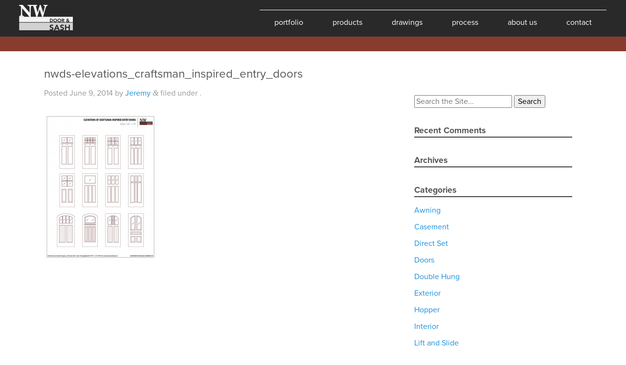

--- FILE ---
content_type: text/html; charset=UTF-8
request_url: http://www.nwdoorandsash.com/resource/elevations-craftsman-entry-doors/nwds-elevations_craftsman_inspired_entry_doors-2/
body_size: 10004
content:
<!doctype html>

<!--[if lt IE 7]><html lang="en-US" class="no-js lt-ie9 lt-ie8 lt-ie7"><![endif]-->
<!--[if (IE 7)&!(IEMobile)]><html lang="en-US" class="no-js lt-ie9 lt-ie8"><![endif]-->
<!--[if (IE 8)&!(IEMobile)]><html lang="en-US" class="no-js lt-ie9"><![endif]-->
<!--[if gt IE 8]><!--> <html lang="en-US" class="no-js"><!--<![endif]-->

	<head>
		<meta charset="utf-8">

				<meta http-equiv="X-UA-Compatible" content="IE=edge,chrome=1">

		<title>nwds-elevations_craftsman_inspired_entry_doors - Northwest Door &amp; Sash</title>

				<meta name="HandheldFriendly" content="True">
		<meta name="MobileOptimized" content="320">
		<meta name="viewport" content="width=device-width, initial-scale=1.0"/>

				<link rel="apple-touch-icon" href="http://www.nwdoorandsash.com/wp-content/themes/nwds/library/images/apple-icon-touch.png">
		<link rel="icon" href="http://www.nwdoorandsash.com/wp-content/themes/nwds/favicon.png">
		<!--[if IE]>
			<link rel="shortcut icon" href="http://www.nwdoorandsash.com/wp-content/themes/nwds/favicon.ico">
		<![endif]-->
				<meta name="msapplication-TileColor" content="#f01d4f">
		<meta name="msapplication-TileImage" content="http://www.nwdoorandsash.com/wp-content/themes/nwds/library/images/win8-tile-icon.png">

		<link rel="pingback" href="http://www.nwdoorandsash.com/xmlrpc.php">

				<meta name='robots' content='index, follow, max-image-preview:large, max-snippet:-1, max-video-preview:-1' />

	<!-- This site is optimized with the Yoast SEO plugin v19.13 - https://yoast.com/wordpress/plugins/seo/ -->
	<link rel="canonical" href="http://www.nwdoorandsash.com/resource/elevations-craftsman-entry-doors/nwds-elevations_craftsman_inspired_entry_doors-2/" />
	<meta property="og:locale" content="en_US" />
	<meta property="og:type" content="article" />
	<meta property="og:title" content="nwds-elevations_craftsman_inspired_entry_doors - Northwest Door &amp; Sash" />
	<meta property="og:url" content="http://www.nwdoorandsash.com/resource/elevations-craftsman-entry-doors/nwds-elevations_craftsman_inspired_entry_doors-2/" />
	<meta property="og:site_name" content="Northwest Door &amp; Sash" />
	<meta property="article:publisher" content="https://www.facebook.com/Northwest-Door-Sash-799292380117471/" />
	<meta property="og:image" content="http://www.nwdoorandsash.com/resource/elevations-craftsman-entry-doors/nwds-elevations_craftsman_inspired_entry_doors-2" />
	<meta property="og:image:width" content="1700" />
	<meta property="og:image:height" content="2200" />
	<meta property="og:image:type" content="image/jpeg" />
	<script type="application/ld+json" class="yoast-schema-graph">{"@context":"https://schema.org","@graph":[{"@type":"WebPage","@id":"http://www.nwdoorandsash.com/resource/elevations-craftsman-entry-doors/nwds-elevations_craftsman_inspired_entry_doors-2/","url":"http://www.nwdoorandsash.com/resource/elevations-craftsman-entry-doors/nwds-elevations_craftsman_inspired_entry_doors-2/","name":"nwds-elevations_craftsman_inspired_entry_doors - Northwest Door &amp; Sash","isPartOf":{"@id":"http://www.nwdoorandsash.com/#website"},"primaryImageOfPage":{"@id":"http://www.nwdoorandsash.com/resource/elevations-craftsman-entry-doors/nwds-elevations_craftsman_inspired_entry_doors-2/#primaryimage"},"image":{"@id":"http://www.nwdoorandsash.com/resource/elevations-craftsman-entry-doors/nwds-elevations_craftsman_inspired_entry_doors-2/#primaryimage"},"thumbnailUrl":"http://www.nwdoorandsash.com/wp-content/uploads/resource/elevations-craftsman-entry-doors/nwds-elevations_craftsman_inspired_entry_doors.jpg","datePublished":"2014-06-09T23:13:58+00:00","dateModified":"2014-06-09T23:13:58+00:00","breadcrumb":{"@id":"http://www.nwdoorandsash.com/resource/elevations-craftsman-entry-doors/nwds-elevations_craftsman_inspired_entry_doors-2/#breadcrumb"},"inLanguage":"en-US","potentialAction":[{"@type":"ReadAction","target":["http://www.nwdoorandsash.com/resource/elevations-craftsman-entry-doors/nwds-elevations_craftsman_inspired_entry_doors-2/"]}]},{"@type":"ImageObject","inLanguage":"en-US","@id":"http://www.nwdoorandsash.com/resource/elevations-craftsman-entry-doors/nwds-elevations_craftsman_inspired_entry_doors-2/#primaryimage","url":"http://www.nwdoorandsash.com/wp-content/uploads/resource/elevations-craftsman-entry-doors/nwds-elevations_craftsman_inspired_entry_doors.jpg","contentUrl":"http://www.nwdoorandsash.com/wp-content/uploads/resource/elevations-craftsman-entry-doors/nwds-elevations_craftsman_inspired_entry_doors.jpg","width":1700,"height":2200},{"@type":"BreadcrumbList","@id":"http://www.nwdoorandsash.com/resource/elevations-craftsman-entry-doors/nwds-elevations_craftsman_inspired_entry_doors-2/#breadcrumb","itemListElement":[{"@type":"ListItem","position":1,"name":"Home","item":"http://www.nwdoorandsash.com/"},{"@type":"ListItem","position":2,"name":"Elevations of Craftsman Inspired Entry Doors","item":"http://www.nwdoorandsash.com/resource/elevations-craftsman-entry-doors/"},{"@type":"ListItem","position":3,"name":"nwds-elevations_craftsman_inspired_entry_doors"}]},{"@type":"WebSite","@id":"http://www.nwdoorandsash.com/#website","url":"http://www.nwdoorandsash.com/","name":"Northwest Door &amp; Sash","description":"Fine Architectural Windows and Doors","potentialAction":[{"@type":"SearchAction","target":{"@type":"EntryPoint","urlTemplate":"http://www.nwdoorandsash.com/?s={search_term_string}"},"query-input":"required name=search_term_string"}],"inLanguage":"en-US"}]}</script>
	<!-- / Yoast SEO plugin. -->


<link rel="alternate" type="application/rss+xml" title="Northwest Door &amp; Sash &raquo; Feed" href="http://www.nwdoorandsash.com/feed/" />
<link rel="alternate" type="application/rss+xml" title="Northwest Door &amp; Sash &raquo; Comments Feed" href="http://www.nwdoorandsash.com/comments/feed/" />
<link rel="alternate" type="application/rss+xml" title="Northwest Door &amp; Sash &raquo; nwds-elevations_craftsman_inspired_entry_doors Comments Feed" href="http://www.nwdoorandsash.com/resource/elevations-craftsman-entry-doors/nwds-elevations_craftsman_inspired_entry_doors-2/feed/" />
		<!-- This site uses the Google Analytics by MonsterInsights plugin v8.11.0 - Using Analytics tracking - https://www.monsterinsights.com/ -->
		<!-- Note: MonsterInsights is not currently configured on this site. The site owner needs to authenticate with Google Analytics in the MonsterInsights settings panel. -->
					<!-- No UA code set -->
				<!-- / Google Analytics by MonsterInsights -->
		<script type="text/javascript">
window._wpemojiSettings = {"baseUrl":"https:\/\/s.w.org\/images\/core\/emoji\/14.0.0\/72x72\/","ext":".png","svgUrl":"https:\/\/s.w.org\/images\/core\/emoji\/14.0.0\/svg\/","svgExt":".svg","source":{"concatemoji":"http:\/\/www.nwdoorandsash.com\/wp-includes\/js\/wp-emoji-release.min.js"}};
/*! This file is auto-generated */
!function(e,a,t){var n,r,o,i=a.createElement("canvas"),p=i.getContext&&i.getContext("2d");function s(e,t){var a=String.fromCharCode,e=(p.clearRect(0,0,i.width,i.height),p.fillText(a.apply(this,e),0,0),i.toDataURL());return p.clearRect(0,0,i.width,i.height),p.fillText(a.apply(this,t),0,0),e===i.toDataURL()}function c(e){var t=a.createElement("script");t.src=e,t.defer=t.type="text/javascript",a.getElementsByTagName("head")[0].appendChild(t)}for(o=Array("flag","emoji"),t.supports={everything:!0,everythingExceptFlag:!0},r=0;r<o.length;r++)t.supports[o[r]]=function(e){if(p&&p.fillText)switch(p.textBaseline="top",p.font="600 32px Arial",e){case"flag":return s([127987,65039,8205,9895,65039],[127987,65039,8203,9895,65039])?!1:!s([55356,56826,55356,56819],[55356,56826,8203,55356,56819])&&!s([55356,57332,56128,56423,56128,56418,56128,56421,56128,56430,56128,56423,56128,56447],[55356,57332,8203,56128,56423,8203,56128,56418,8203,56128,56421,8203,56128,56430,8203,56128,56423,8203,56128,56447]);case"emoji":return!s([129777,127995,8205,129778,127999],[129777,127995,8203,129778,127999])}return!1}(o[r]),t.supports.everything=t.supports.everything&&t.supports[o[r]],"flag"!==o[r]&&(t.supports.everythingExceptFlag=t.supports.everythingExceptFlag&&t.supports[o[r]]);t.supports.everythingExceptFlag=t.supports.everythingExceptFlag&&!t.supports.flag,t.DOMReady=!1,t.readyCallback=function(){t.DOMReady=!0},t.supports.everything||(n=function(){t.readyCallback()},a.addEventListener?(a.addEventListener("DOMContentLoaded",n,!1),e.addEventListener("load",n,!1)):(e.attachEvent("onload",n),a.attachEvent("onreadystatechange",function(){"complete"===a.readyState&&t.readyCallback()})),(e=t.source||{}).concatemoji?c(e.concatemoji):e.wpemoji&&e.twemoji&&(c(e.twemoji),c(e.wpemoji)))}(window,document,window._wpemojiSettings);
</script>
<style type="text/css">
img.wp-smiley,
img.emoji {
	display: inline !important;
	border: none !important;
	box-shadow: none !important;
	height: 1em !important;
	width: 1em !important;
	margin: 0 0.07em !important;
	vertical-align: -0.1em !important;
	background: none !important;
	padding: 0 !important;
}
</style>
	<link rel='stylesheet' id='wp-block-library-css' href='http://www.nwdoorandsash.com/wp-includes/css/dist/block-library/style.min.css' type='text/css' media='all' />
<link rel='stylesheet' id='classic-theme-styles-css' href='http://www.nwdoorandsash.com/wp-includes/css/classic-themes.min.css' type='text/css' media='all' />
<style id='global-styles-inline-css' type='text/css'>
body{--wp--preset--color--black: #000000;--wp--preset--color--cyan-bluish-gray: #abb8c3;--wp--preset--color--white: #ffffff;--wp--preset--color--pale-pink: #f78da7;--wp--preset--color--vivid-red: #cf2e2e;--wp--preset--color--luminous-vivid-orange: #ff6900;--wp--preset--color--luminous-vivid-amber: #fcb900;--wp--preset--color--light-green-cyan: #7bdcb5;--wp--preset--color--vivid-green-cyan: #00d084;--wp--preset--color--pale-cyan-blue: #8ed1fc;--wp--preset--color--vivid-cyan-blue: #0693e3;--wp--preset--color--vivid-purple: #9b51e0;--wp--preset--gradient--vivid-cyan-blue-to-vivid-purple: linear-gradient(135deg,rgba(6,147,227,1) 0%,rgb(155,81,224) 100%);--wp--preset--gradient--light-green-cyan-to-vivid-green-cyan: linear-gradient(135deg,rgb(122,220,180) 0%,rgb(0,208,130) 100%);--wp--preset--gradient--luminous-vivid-amber-to-luminous-vivid-orange: linear-gradient(135deg,rgba(252,185,0,1) 0%,rgba(255,105,0,1) 100%);--wp--preset--gradient--luminous-vivid-orange-to-vivid-red: linear-gradient(135deg,rgba(255,105,0,1) 0%,rgb(207,46,46) 100%);--wp--preset--gradient--very-light-gray-to-cyan-bluish-gray: linear-gradient(135deg,rgb(238,238,238) 0%,rgb(169,184,195) 100%);--wp--preset--gradient--cool-to-warm-spectrum: linear-gradient(135deg,rgb(74,234,220) 0%,rgb(151,120,209) 20%,rgb(207,42,186) 40%,rgb(238,44,130) 60%,rgb(251,105,98) 80%,rgb(254,248,76) 100%);--wp--preset--gradient--blush-light-purple: linear-gradient(135deg,rgb(255,206,236) 0%,rgb(152,150,240) 100%);--wp--preset--gradient--blush-bordeaux: linear-gradient(135deg,rgb(254,205,165) 0%,rgb(254,45,45) 50%,rgb(107,0,62) 100%);--wp--preset--gradient--luminous-dusk: linear-gradient(135deg,rgb(255,203,112) 0%,rgb(199,81,192) 50%,rgb(65,88,208) 100%);--wp--preset--gradient--pale-ocean: linear-gradient(135deg,rgb(255,245,203) 0%,rgb(182,227,212) 50%,rgb(51,167,181) 100%);--wp--preset--gradient--electric-grass: linear-gradient(135deg,rgb(202,248,128) 0%,rgb(113,206,126) 100%);--wp--preset--gradient--midnight: linear-gradient(135deg,rgb(2,3,129) 0%,rgb(40,116,252) 100%);--wp--preset--duotone--dark-grayscale: url('#wp-duotone-dark-grayscale');--wp--preset--duotone--grayscale: url('#wp-duotone-grayscale');--wp--preset--duotone--purple-yellow: url('#wp-duotone-purple-yellow');--wp--preset--duotone--blue-red: url('#wp-duotone-blue-red');--wp--preset--duotone--midnight: url('#wp-duotone-midnight');--wp--preset--duotone--magenta-yellow: url('#wp-duotone-magenta-yellow');--wp--preset--duotone--purple-green: url('#wp-duotone-purple-green');--wp--preset--duotone--blue-orange: url('#wp-duotone-blue-orange');--wp--preset--font-size--small: 13px;--wp--preset--font-size--medium: 20px;--wp--preset--font-size--large: 36px;--wp--preset--font-size--x-large: 42px;--wp--preset--spacing--20: 0.44rem;--wp--preset--spacing--30: 0.67rem;--wp--preset--spacing--40: 1rem;--wp--preset--spacing--50: 1.5rem;--wp--preset--spacing--60: 2.25rem;--wp--preset--spacing--70: 3.38rem;--wp--preset--spacing--80: 5.06rem;}:where(.is-layout-flex){gap: 0.5em;}body .is-layout-flow > .alignleft{float: left;margin-inline-start: 0;margin-inline-end: 2em;}body .is-layout-flow > .alignright{float: right;margin-inline-start: 2em;margin-inline-end: 0;}body .is-layout-flow > .aligncenter{margin-left: auto !important;margin-right: auto !important;}body .is-layout-constrained > .alignleft{float: left;margin-inline-start: 0;margin-inline-end: 2em;}body .is-layout-constrained > .alignright{float: right;margin-inline-start: 2em;margin-inline-end: 0;}body .is-layout-constrained > .aligncenter{margin-left: auto !important;margin-right: auto !important;}body .is-layout-constrained > :where(:not(.alignleft):not(.alignright):not(.alignfull)){max-width: var(--wp--style--global--content-size);margin-left: auto !important;margin-right: auto !important;}body .is-layout-constrained > .alignwide{max-width: var(--wp--style--global--wide-size);}body .is-layout-flex{display: flex;}body .is-layout-flex{flex-wrap: wrap;align-items: center;}body .is-layout-flex > *{margin: 0;}:where(.wp-block-columns.is-layout-flex){gap: 2em;}.has-black-color{color: var(--wp--preset--color--black) !important;}.has-cyan-bluish-gray-color{color: var(--wp--preset--color--cyan-bluish-gray) !important;}.has-white-color{color: var(--wp--preset--color--white) !important;}.has-pale-pink-color{color: var(--wp--preset--color--pale-pink) !important;}.has-vivid-red-color{color: var(--wp--preset--color--vivid-red) !important;}.has-luminous-vivid-orange-color{color: var(--wp--preset--color--luminous-vivid-orange) !important;}.has-luminous-vivid-amber-color{color: var(--wp--preset--color--luminous-vivid-amber) !important;}.has-light-green-cyan-color{color: var(--wp--preset--color--light-green-cyan) !important;}.has-vivid-green-cyan-color{color: var(--wp--preset--color--vivid-green-cyan) !important;}.has-pale-cyan-blue-color{color: var(--wp--preset--color--pale-cyan-blue) !important;}.has-vivid-cyan-blue-color{color: var(--wp--preset--color--vivid-cyan-blue) !important;}.has-vivid-purple-color{color: var(--wp--preset--color--vivid-purple) !important;}.has-black-background-color{background-color: var(--wp--preset--color--black) !important;}.has-cyan-bluish-gray-background-color{background-color: var(--wp--preset--color--cyan-bluish-gray) !important;}.has-white-background-color{background-color: var(--wp--preset--color--white) !important;}.has-pale-pink-background-color{background-color: var(--wp--preset--color--pale-pink) !important;}.has-vivid-red-background-color{background-color: var(--wp--preset--color--vivid-red) !important;}.has-luminous-vivid-orange-background-color{background-color: var(--wp--preset--color--luminous-vivid-orange) !important;}.has-luminous-vivid-amber-background-color{background-color: var(--wp--preset--color--luminous-vivid-amber) !important;}.has-light-green-cyan-background-color{background-color: var(--wp--preset--color--light-green-cyan) !important;}.has-vivid-green-cyan-background-color{background-color: var(--wp--preset--color--vivid-green-cyan) !important;}.has-pale-cyan-blue-background-color{background-color: var(--wp--preset--color--pale-cyan-blue) !important;}.has-vivid-cyan-blue-background-color{background-color: var(--wp--preset--color--vivid-cyan-blue) !important;}.has-vivid-purple-background-color{background-color: var(--wp--preset--color--vivid-purple) !important;}.has-black-border-color{border-color: var(--wp--preset--color--black) !important;}.has-cyan-bluish-gray-border-color{border-color: var(--wp--preset--color--cyan-bluish-gray) !important;}.has-white-border-color{border-color: var(--wp--preset--color--white) !important;}.has-pale-pink-border-color{border-color: var(--wp--preset--color--pale-pink) !important;}.has-vivid-red-border-color{border-color: var(--wp--preset--color--vivid-red) !important;}.has-luminous-vivid-orange-border-color{border-color: var(--wp--preset--color--luminous-vivid-orange) !important;}.has-luminous-vivid-amber-border-color{border-color: var(--wp--preset--color--luminous-vivid-amber) !important;}.has-light-green-cyan-border-color{border-color: var(--wp--preset--color--light-green-cyan) !important;}.has-vivid-green-cyan-border-color{border-color: var(--wp--preset--color--vivid-green-cyan) !important;}.has-pale-cyan-blue-border-color{border-color: var(--wp--preset--color--pale-cyan-blue) !important;}.has-vivid-cyan-blue-border-color{border-color: var(--wp--preset--color--vivid-cyan-blue) !important;}.has-vivid-purple-border-color{border-color: var(--wp--preset--color--vivid-purple) !important;}.has-vivid-cyan-blue-to-vivid-purple-gradient-background{background: var(--wp--preset--gradient--vivid-cyan-blue-to-vivid-purple) !important;}.has-light-green-cyan-to-vivid-green-cyan-gradient-background{background: var(--wp--preset--gradient--light-green-cyan-to-vivid-green-cyan) !important;}.has-luminous-vivid-amber-to-luminous-vivid-orange-gradient-background{background: var(--wp--preset--gradient--luminous-vivid-amber-to-luminous-vivid-orange) !important;}.has-luminous-vivid-orange-to-vivid-red-gradient-background{background: var(--wp--preset--gradient--luminous-vivid-orange-to-vivid-red) !important;}.has-very-light-gray-to-cyan-bluish-gray-gradient-background{background: var(--wp--preset--gradient--very-light-gray-to-cyan-bluish-gray) !important;}.has-cool-to-warm-spectrum-gradient-background{background: var(--wp--preset--gradient--cool-to-warm-spectrum) !important;}.has-blush-light-purple-gradient-background{background: var(--wp--preset--gradient--blush-light-purple) !important;}.has-blush-bordeaux-gradient-background{background: var(--wp--preset--gradient--blush-bordeaux) !important;}.has-luminous-dusk-gradient-background{background: var(--wp--preset--gradient--luminous-dusk) !important;}.has-pale-ocean-gradient-background{background: var(--wp--preset--gradient--pale-ocean) !important;}.has-electric-grass-gradient-background{background: var(--wp--preset--gradient--electric-grass) !important;}.has-midnight-gradient-background{background: var(--wp--preset--gradient--midnight) !important;}.has-small-font-size{font-size: var(--wp--preset--font-size--small) !important;}.has-medium-font-size{font-size: var(--wp--preset--font-size--medium) !important;}.has-large-font-size{font-size: var(--wp--preset--font-size--large) !important;}.has-x-large-font-size{font-size: var(--wp--preset--font-size--x-large) !important;}
.wp-block-navigation a:where(:not(.wp-element-button)){color: inherit;}
:where(.wp-block-columns.is-layout-flex){gap: 2em;}
.wp-block-pullquote{font-size: 1.5em;line-height: 1.6;}
</style>
<link rel='stylesheet' id='cpsh-shortcodes-css' href='http://www.nwdoorandsash.com/wp-content/plugins/column-shortcodes//assets/css/shortcodes.css' type='text/css' media='all' />
<link rel='stylesheet' id='dashicons-css' href='http://www.nwdoorandsash.com/wp-includes/css/dashicons.min.css' type='text/css' media='all' />
<link rel='stylesheet' id='rmp-menu-styles-css' href='http://www.nwdoorandsash.com/wp-content/uploads/rmp-menu/css/rmp-menu.css' type='text/css' media='all' />
<link rel='stylesheet' id='elementor-icons-css' href='http://www.nwdoorandsash.com/wp-content/plugins/elementor/assets/lib/eicons/css/elementor-icons.min.css' type='text/css' media='all' />
<link rel='stylesheet' id='elementor-frontend-css' href='http://www.nwdoorandsash.com/wp-content/plugins/elementor/assets/css/frontend-lite.min.css' type='text/css' media='all' />
<link rel='stylesheet' id='elementor-post-1659-css' href='http://www.nwdoorandsash.com/wp-content/uploads/elementor/css/post-1659.css' type='text/css' media='all' />
<link rel='stylesheet' id='elementor-global-css' href='http://www.nwdoorandsash.com/wp-content/uploads/elementor/css/global.css' type='text/css' media='all' />
<link rel='stylesheet' id='js_composer_custom_css-css' href='http://www.nwdoorandsash.com/wp-content/uploads/js_composer/custom.css' type='text/css' media='screen' />
<link rel='stylesheet' id='wpr-text-animations-css-css' href='http://www.nwdoorandsash.com/wp-content/plugins/royal-elementor-addons/assets/css/lib/animations/text-animations.min.css' type='text/css' media='all' />
<link rel='stylesheet' id='wpr-addons-css-css' href='http://www.nwdoorandsash.com/wp-content/plugins/royal-elementor-addons/assets/css/frontend.min.css' type='text/css' media='all' />
<link rel='stylesheet' id='font-awesome-5-all-css' href='http://www.nwdoorandsash.com/wp-content/plugins/elementor/assets/lib/font-awesome/css/all.min.css' type='text/css' media='all' />
<link rel='stylesheet' id='bones-stylesheet-css' href='http://www.nwdoorandsash.com/wp-content/themes/nwds/library/css/style.css' type='text/css' media='all' />
<!--[if lt IE 9]>
<link rel='stylesheet' id='bones-ie-only-css' href='http://www.nwdoorandsash.com/wp-content/themes/nwds/library/css/ie.css' type='text/css' media='all' />
<![endif]-->
<link rel='stylesheet' id='nivo-slider-css' href='http://www.nwdoorandsash.com/wp-content/themes/nwds/library/js/libs/nivoslider/nivo-slider.css' type='text/css' media='all' />
<link rel='stylesheet' id='nivo-slider-theme-default-css' href='http://www.nwdoorandsash.com/wp-content/themes/nwds/library/js/libs/nivoslider/themes/default/default.css' type='text/css' media='all' />
<link rel='stylesheet' id='nivo-slider-theme-light-css' href='http://www.nwdoorandsash.com/wp-content/themes/nwds/library/js/libs/nivoslider/themes/light/light.css' type='text/css' media='all' />
<link rel='stylesheet' id='google-fonts-1-css' href='https://fonts.googleapis.com/css?family=Roboto%3A100%2C100italic%2C200%2C200italic%2C300%2C300italic%2C400%2C400italic%2C500%2C500italic%2C600%2C600italic%2C700%2C700italic%2C800%2C800italic%2C900%2C900italic%7CRoboto+Slab%3A100%2C100italic%2C200%2C200italic%2C300%2C300italic%2C400%2C400italic%2C500%2C500italic%2C600%2C600italic%2C700%2C700italic%2C800%2C800italic%2C900%2C900italic&#038;display=auto' type='text/css' media='all' />
<link rel="preconnect" href="https://fonts.gstatic.com/" crossorigin><script type='text/javascript' src='http://www.nwdoorandsash.com/wp-includes/js/jquery/jquery.min.js' id='jquery-core-js'></script>
<script type='text/javascript' src='http://www.nwdoorandsash.com/wp-includes/js/jquery/jquery-migrate.min.js' id='jquery-migrate-js'></script>
<script type='text/javascript' src='http://www.nwdoorandsash.com/wp-content/themes/nwds/library/js/libs/modernizr.custom.min.js' id='bones-modernizr-js'></script>
<script type='text/javascript' src='http://www.nwdoorandsash.com/wp-content/themes/nwds/library/js/libs/nivoslider/jquery.nivo.slider.pack.js' id='jquery-nivo-slider-js'></script>
<script type='text/javascript' src='http://www.nwdoorandsash.com/wp-content/themes/nwds/library/js/libs/galleria/galleria-1.4.2.min.js' id='galleria-js'></script>
<link rel="https://api.w.org/" href="http://www.nwdoorandsash.com/wp-json/" /><link rel="alternate" type="application/json" href="http://www.nwdoorandsash.com/wp-json/wp/v2/media/834" /><link rel='shortlink' href='http://www.nwdoorandsash.com/?p=834' />
<link rel="alternate" type="application/json+oembed" href="http://www.nwdoorandsash.com/wp-json/oembed/1.0/embed?url=http%3A%2F%2Fwww.nwdoorandsash.com%2Fresource%2Felevations-craftsman-entry-doors%2Fnwds-elevations_craftsman_inspired_entry_doors-2%2F" />
<link rel="alternate" type="text/xml+oembed" href="http://www.nwdoorandsash.com/wp-json/oembed/1.0/embed?url=http%3A%2F%2Fwww.nwdoorandsash.com%2Fresource%2Felevations-craftsman-entry-doors%2Fnwds-elevations_craftsman_inspired_entry_doors-2%2F&#038;format=xml" />
<meta name="generator" content="Powered by Visual Composer - drag and drop page builder for WordPress."/>
<!--[if IE 8]><link rel="stylesheet" type="text/css" href="http://www.nwdoorandsash.com/wp-content/plugins/js_composer/assets/css/vc-ie8.css" media="screen"><![endif]-->
<!-- BEGIN Typekit Fonts for WordPress -->
<script>
  (function(d) {
    var config = {
      kitId: 'xwb8zsa',
      scriptTimeout: 3000,
      async: true
    },
    h=d.documentElement,t=setTimeout(function(){h.className=h.className.replace(/\bwf-loading\b/g,"")+" wf-inactive";},config.scriptTimeout),tk=d.createElement("script"),f=false,s=d.getElementsByTagName("script")[0],a;h.className+=" wf-loading";tk.src='https://use.typekit.net/'+config.kitId+'.js';tk.async=true;tk.onload=tk.onreadystatechange=function(){a=this.readyState;if(f||a&&a!="complete"&&a!="loaded")return;f=true;clearTimeout(t);try{Typekit.load(config)}catch(e){}};s.parentNode.insertBefore(tk,s)
  })(document);
</script>
<!-- END Typekit Fonts for WordPress -->

<style id="wpr_lightbox_styles">
				.lg-backdrop {
					background-color: rgba(0,0,0,0.6) !important;
				}
				.lg-toolbar,
				.lg-dropdown {
					background-color: rgba(0,0,0,0.8) !important;
				}
				.lg-dropdown:after {
					border-bottom-color: rgba(0,0,0,0.8) !important;
				}
				.lg-sub-html {
					background-color: rgba(0,0,0,0.8) !important;
				}
				.lg-thumb-outer,
				.lg-progress-bar {
					background-color: #444444 !important;
				}
				.lg-progress {
					background-color: #a90707 !important;
				}
				.lg-icon {
					color: #efefef !important;
					font-size: 20px !important;
				}
				.lg-icon.lg-toogle-thumb {
					font-size: 24px !important;
				}
				.lg-icon:hover,
				.lg-dropdown-text:hover {
					color: #ffffff !important;
				}
				.lg-sub-html,
				.lg-dropdown-text {
					color: #efefef !important;
					font-size: 14px !important;
				}
				#lg-counter {
					color: #efefef !important;
					font-size: 14px !important;
				}
				.lg-prev,
				.lg-next {
					font-size: 35px !important;
				}

				/* Defaults */
				.lg-icon {
				background-color: transparent !important;
				}

				#lg-counter {
				opacity: 0.9;
				}

				.lg-thumb-outer {
				padding: 0 10px;
				}

				.lg-thumb-item {
				border-radius: 0 !important;
				border: none !important;
				opacity: 0.5;
				}

				.lg-thumb-item.active {
					opacity: 1;
				}
	         </style>		
				
	</head>

	<body class="attachment attachment-template-default single single-attachment postid-834 attachmentid-834 attachment-jpeg wpb-js-composer js-comp-ver-4.3.4 vc_responsive elementor-default elementor-kit-1659">

		<div id="container">

			<header class="header" role="banner">

				<div id="inner-header" class="wrap clearfix">

										<p id="logo" class="h1"><a href="http://www.nwdoorandsash.com" rel="nofollow">Northwest Door &amp; Sash</a></p>

										

					<nav role="navigation">
						<ul id="menu-main-menu" class="nav top-nav clearfix"><li id="menu-item-266" class="menu-item menu-item-type-post_type menu-item-object-page menu-item-has-children menu-item-266"><a href="http://www.nwdoorandsash.com/portfolio/">Portfolio</a>
<ul class="sub-menu">
	<li id="menu-item-282" class="menu-item menu-item-type-post_type menu-item-object-page menu-item-282"><a href="http://www.nwdoorandsash.com/portfolio/traditional/">Traditional</a></li>
	<li id="menu-item-283" class="menu-item menu-item-type-post_type menu-item-object-page menu-item-283"><a href="http://www.nwdoorandsash.com/portfolio/contemporary/">Contemporary</a></li>
	<li id="menu-item-281" class="menu-item menu-item-type-post_type menu-item-object-page menu-item-281"><a href="http://www.nwdoorandsash.com/portfolio/hawaii/">Hawaii</a></li>
	<li id="menu-item-411" class="menu-item menu-item-type-post_type menu-item-object-page menu-item-411"><a href="http://www.nwdoorandsash.com/portfolio/historic/">Historic</a></li>
	<li id="menu-item-1082" class="menu-item menu-item-type-post_type menu-item-object-page menu-item-1082"><a href="http://www.nwdoorandsash.com/portfolio/details/">Details</a></li>
</ul>
</li>
<li id="menu-item-272" class="menu-item menu-item-type-post_type menu-item-object-page menu-item-has-children menu-item-272"><a href="http://www.nwdoorandsash.com/products/">Products</a>
<ul class="sub-menu">
	<li id="menu-item-741" class="menu-item menu-item-type-post_type menu-item-object-page menu-item-741"><a href="http://www.nwdoorandsash.com/products/">Overview</a></li>
	<li id="menu-item-286" class="menu-windows menu-item menu-item-type-post_type menu-item-object-products menu-item-has-children menu-item-286"><a href="http://www.nwdoorandsash.com/products/windows/">Windows</a>
	<ul class="sub-menu">
		<li id="menu-item-321" class="casement menu-item menu-item-type-post_type menu-item-object-products menu-item-321"><a href="http://www.nwdoorandsash.com/products/windows/casement-windows/">Casement</a></li>
		<li id="menu-item-323" class="double-hung menu-item menu-item-type-post_type menu-item-object-products menu-item-323"><a href="http://www.nwdoorandsash.com/products/windows/double-hung/">Double Hung</a></li>
		<li id="menu-item-322" class="hopper menu-item menu-item-type-post_type menu-item-object-products menu-item-322"><a href="http://www.nwdoorandsash.com/products/windows/hopper-awning/">Hopper/Awning</a></li>
		<li id="menu-item-368" class="transom menu-item menu-item-type-post_type menu-item-object-products menu-item-368"><a href="http://www.nwdoorandsash.com/products/windows/transom-windows/">Transom</a></li>
		<li id="menu-item-367" class="sliding-sash menu-item menu-item-type-post_type menu-item-object-products menu-item-367"><a href="http://www.nwdoorandsash.com/products/windows/sliding-sash-windows/">Sliding Sash</a></li>
		<li id="menu-item-366" class="direct-set menu-item menu-item-type-post_type menu-item-object-products menu-item-366"><a href="http://www.nwdoorandsash.com/products/windows/direct-set-windows/">Direct Set</a></li>
	</ul>
</li>
	<li id="menu-item-284" class="menu-doors menu-item menu-item-type-post_type menu-item-object-products menu-item-has-children menu-item-284"><a href="http://www.nwdoorandsash.com/products/doors/">Doors</a>
	<ul class="sub-menu">
		<li id="menu-item-832" class="single-swing menu-item menu-item-type-post_type menu-item-object-products menu-item-832"><a href="http://www.nwdoorandsash.com/products/doors/single-swing/">Single Swing</a></li>
		<li id="menu-item-831" class="double-swing menu-item menu-item-type-post_type menu-item-object-products menu-item-831"><a href="http://www.nwdoorandsash.com/products/doors/double-swing-doors/">Double Swing</a></li>
		<li id="menu-item-373" class="interior menu-item menu-item-type-post_type menu-item-object-products menu-item-373"><a href="http://www.nwdoorandsash.com/products/doors/interior-doors/">Interior</a></li>
		<li id="menu-item-372" class="entryways menu-item menu-item-type-post_type menu-item-object-products menu-item-372"><a href="http://www.nwdoorandsash.com/products/doors/entryways/">Entryways</a></li>
		<li id="menu-item-370" class="liftslide menu-item menu-item-type-post_type menu-item-object-products menu-item-370"><a href="http://www.nwdoorandsash.com/products/doors/lift-and-slide-doors/">Lift-and-Slide</a></li>
		<li id="menu-item-371" class="custom menu-item menu-item-type-post_type menu-item-object-products menu-item-371"><a href="http://www.nwdoorandsash.com/products/doors/custom/">Custom/Misc</a></li>
	</ul>
</li>
	<li id="menu-item-285" class="menu-millwork menu-item menu-item-type-post_type menu-item-object-products menu-item-has-children menu-item-285"><a href="http://www.nwdoorandsash.com/products/millwork/">Millwork</a>
	<ul class="sub-menu">
		<li id="menu-item-374" class="exterior-casing menu-item menu-item-type-post_type menu-item-object-products menu-item-374"><a href="http://www.nwdoorandsash.com/products/millwork/exterior-casing/">Exterior Casing</a></li>
		<li id="menu-item-375" class="interior-trim menu-item menu-item-type-post_type menu-item-object-products menu-item-375"><a href="http://www.nwdoorandsash.com/products/millwork/interior-trim/">Interior Trim</a></li>
		<li id="menu-item-939" class="stools menu-item menu-item-type-post_type menu-item-object-products menu-item-939"><a href="http://www.nwdoorandsash.com/products/millwork/stools/">Stools</a></li>
	</ul>
</li>
	<li id="menu-item-945" class="menu-item menu-item-type-post_type menu-item-object-products menu-item-has-children menu-item-945"><a href="http://www.nwdoorandsash.com/products/window-profiles/">Profiles</a>
	<ul class="sub-menu">
		<li id="menu-item-949" class="craftsman menu-item menu-item-type-post_type menu-item-object-products menu-item-949"><a href="http://www.nwdoorandsash.com/products/window-profiles/craftsman/">Craftsman</a></li>
		<li id="menu-item-948" class="mission menu-item menu-item-type-post_type menu-item-object-products menu-item-948"><a href="http://www.nwdoorandsash.com/products/window-profiles/mission/">Mission</a></li>
		<li id="menu-item-947" class="square menu-item menu-item-type-post_type menu-item-object-products menu-item-947"><a href="http://www.nwdoorandsash.com/products/window-profiles/square/">Square</a></li>
		<li id="menu-item-946" class="ogee menu-item menu-item-type-post_type menu-item-object-products menu-item-946"><a href="http://www.nwdoorandsash.com/products/window-profiles/ogee/">Ogee</a></li>
	</ul>
</li>
	<li id="menu-item-1127" class="menu-item menu-item-type-post_type menu-item-object-products menu-item-1127"><a href="http://www.nwdoorandsash.com/products/materials/">Materials</a></li>
</ul>
</li>
<li id="menu-item-482" class="menu-item menu-item-type-post_type menu-item-object-page menu-item-has-children menu-item-482"><a href="http://www.nwdoorandsash.com/drawings/">Drawings</a>
<ul class="sub-menu">
	<li id="menu-item-1069" class="menu-item menu-item-type-post_type menu-item-object-page menu-item-1069"><a href="http://www.nwdoorandsash.com/drawings/windows-2/">Windows</a></li>
	<li id="menu-item-826" class="menu-item menu-item-type-post_type menu-item-object-page menu-item-826"><a href="http://www.nwdoorandsash.com/drawings/doors/">Doors</a></li>
	<li id="menu-item-828" class="menu-item menu-item-type-post_type menu-item-object-page menu-item-828"><a href="http://www.nwdoorandsash.com/drawings/profiles/">Profiles</a></li>
	<li id="menu-item-827" class="menu-item menu-item-type-post_type menu-item-object-page menu-item-827"><a href="http://www.nwdoorandsash.com/drawings/millwork/">Millwork</a></li>
</ul>
</li>
<li id="menu-item-275" class="menu-item menu-item-type-post_type menu-item-object-page menu-item-has-children menu-item-275"><a href="http://www.nwdoorandsash.com/process/">Process</a>
<ul class="sub-menu">
	<li id="menu-item-825" class="menu-item menu-item-type-post_type menu-item-object-page menu-item-825"><a href="http://www.nwdoorandsash.com/process/">Overview</a></li>
	<li id="menu-item-388" class="menu-item menu-item-type-post_type menu-item-object-page menu-item-388"><a href="http://www.nwdoorandsash.com/testimonials/">Testimonials</a></li>
</ul>
</li>
<li id="menu-item-265" class="menu-item menu-item-type-post_type menu-item-object-page menu-item-has-children menu-item-265"><a href="http://www.nwdoorandsash.com/about/">About Us</a>
<ul class="sub-menu">
	<li id="menu-item-389" class="menu-item menu-item-type-post_type menu-item-object-page menu-item-389"><a href="http://www.nwdoorandsash.com/bios/">Bios</a></li>
	<li id="menu-item-384" class="menu-item menu-item-type-post_type menu-item-object-page menu-item-384"><a href="http://www.nwdoorandsash.com/warranty/">Warranty</a></li>
</ul>
</li>
<li id="menu-item-264" class="menu-item menu-item-type-post_type menu-item-object-page menu-item-264"><a href="http://www.nwdoorandsash.com/contact/">Contact</a></li>
</ul>					</nav>
					<div class="nav-secondary"></div>
					



				</div>

			</header>

			<div id="content">

				<div id="inner-content" class="wrap clearfix">

					<div id="main" class="eightcol first clearfix" role="main">

						
							<article id="post-834" class="clearfix post-834 attachment type-attachment status-inherit hentry" role="article" itemscope itemtype="http://schema.org/BlogPosting">

								<header class="article-header">

									<h1 class="entry-title single-title" itemprop="headline">nwds-elevations_craftsman_inspired_entry_doors</h1>
									<p class="byline vcard">Posted <time class="updated" datetime="2014-06-9" pubdate>June 9, 2014</time> by <span class="author"><a href="http://www.nwdoorandsash.com/author/jeremy/" title="Posts by Jeremy" rel="author">Jeremy</a></span> <span class="amp">&amp;</span> filed under .</p>

								</header>

								<section class="entry-content clearfix" itemprop="articleBody">
									<p class="attachment"><a href='http://www.nwdoorandsash.com/wp-content/uploads/resource/elevations-craftsman-entry-doors/nwds-elevations_craftsman_inspired_entry_doors.jpg'><img width="231" height="300" src="http://www.nwdoorandsash.com/wp-content/uploads/resource/elevations-craftsman-entry-doors/nwds-elevations_craftsman_inspired_entry_doors-231x300.jpg" class="attachment-medium size-medium" alt="" decoding="async" loading="lazy" srcset="http://www.nwdoorandsash.com/wp-content/uploads/resource/elevations-craftsman-entry-doors/nwds-elevations_craftsman_inspired_entry_doors-231x300.jpg 231w, http://www.nwdoorandsash.com/wp-content/uploads/resource/elevations-craftsman-entry-doors/nwds-elevations_craftsman_inspired_entry_doors-791x1024.jpg 791w, http://www.nwdoorandsash.com/wp-content/uploads/resource/elevations-craftsman-entry-doors/nwds-elevations_craftsman_inspired_entry_doors.jpg 1700w" sizes="(max-width: 231px) 100vw, 231px" /></a></p>
								</section>

								<footer class="article-footer">
									
								</footer>

								


	
		<!--p class="nocomments">Comments are closed.</p-->

	



							</article>

						
						
					</div>

									<div id="sidebar1" class="sidebar fourcol last clearfix" role="complementary">

					
						<div id="search-2" class="widget widget_search"><form role="search" method="get" id="searchform" action="http://www.nwdoorandsash.com/" >
	<label class="screen-reader-text" for="s">Search for:</label>
	<input type="text" value="" name="s" id="s" placeholder="Search the Site..." />
	<input type="submit" id="searchsubmit" value="Search" />
	</form></div><div id="recent-comments-2" class="widget widget_recent_comments"><h4 class="widgettitle">Recent Comments</h4><ul id="recentcomments"></ul></div><div id="archives-2" class="widget widget_archive"><h4 class="widgettitle">Archives</h4>
			<ul>
							</ul>

			</div><div id="categories-2" class="widget widget_categories"><h4 class="widgettitle">Categories</h4>
			<ul>
					<li class="cat-item cat-item-7"><a href="http://www.nwdoorandsash.com/category/windows/awning/">Awning</a>
</li>
	<li class="cat-item cat-item-4"><a href="http://www.nwdoorandsash.com/category/windows/casement/">Casement</a>
</li>
	<li class="cat-item cat-item-10"><a href="http://www.nwdoorandsash.com/category/windows/direct-set/">Direct Set</a>
</li>
	<li class="cat-item cat-item-11"><a href="http://www.nwdoorandsash.com/category/doors/">Doors</a>
</li>
	<li class="cat-item cat-item-5"><a href="http://www.nwdoorandsash.com/category/windows/double-hung/">Double Hung</a>
</li>
	<li class="cat-item cat-item-12"><a href="http://www.nwdoorandsash.com/category/doors/exterior/">Exterior</a>
</li>
	<li class="cat-item cat-item-6"><a href="http://www.nwdoorandsash.com/category/windows/hopper/">Hopper</a>
</li>
	<li class="cat-item cat-item-13"><a href="http://www.nwdoorandsash.com/category/doors/interior/">Interior</a>
</li>
	<li class="cat-item cat-item-14"><a href="http://www.nwdoorandsash.com/category/doors/lift-slide/">Lift and Slide</a>
</li>
	<li class="cat-item cat-item-17"><a href="http://www.nwdoorandsash.com/category/windows/millwork/">Millwork</a>
</li>
	<li class="cat-item cat-item-16"><a href="http://www.nwdoorandsash.com/category/windows/profiles/">Profiles</a>
</li>
	<li class="cat-item cat-item-9"><a href="http://www.nwdoorandsash.com/category/windows/sliding-sash/">Sliding Sash</a>
</li>
	<li class="cat-item cat-item-8"><a href="http://www.nwdoorandsash.com/category/windows/transom/">Transom</a>
</li>
	<li class="cat-item cat-item-3"><a href="http://www.nwdoorandsash.com/category/windows/">Windows</a>
</li>
			</ul>

			</div><div id="meta-2" class="widget widget_meta"><h4 class="widgettitle">Meta</h4>
		<ul>
						<li><a rel="nofollow" href="http://www.nwdoorandsash.com/wp-login.php">Log in</a></li>
			<li><a href="http://www.nwdoorandsash.com/feed/">Entries feed</a></li>
			<li><a href="http://www.nwdoorandsash.com/comments/feed/">Comments feed</a></li>

			<li><a href="https://wordpress.org/">WordPress.org</a></li>
		</ul>

		</div>
					
				</div>
				</div>

			</div>

		

		</div><!--container-->
		
		<footer class="footer" role="contentinfo">
		
			<div id="inner-footer" class="wrap clearfix">

				<nav role="navigation">
										</nav>
				
				<p class="contact">
					<span class="business">Northwest Door & Sash Company</span>
					<span class="address1">303 South 5th St.</span>
					<span class="address2">Springfield, OR 97477</span>
					<span class="phone">(541) 744-0150</span>
					<span class="email">info@nwdoorandsash.com</span>
					
				</p>
				
				<div class="social-buttons">
				
									<a href="https://www.facebook.com/pages/Northwest-Door-Sash/799292380117471"><span class="facebook"></span></a>
								
									
									<a href="https://plus.google.com/102232938944290561553" ><span class="gplus"></span></a>
								
									<a href="http://www.houzz.com/pro/northwestdoorandsash/northwest-door-and-sash-company" ><span class="houzz"></span></a>
								
				</div>
				
				<p class="source-org copyright">&copy; 2026 Northwest Door &amp; Sash</p>
				
			</div>

		</footer>
		
				<script type='text/javascript' id='rmp_menu_scripts-js-extra'>
/* <![CDATA[ */
var rmp_menu = {"ajaxURL":"http:\/\/www.nwdoorandsash.com\/wp-admin\/admin-ajax.php","wp_nonce":"1e32e5667e","menu":[]};
/* ]]> */
</script>
<script type='text/javascript' src='http://www.nwdoorandsash.com/wp-content/plugins/responsive-menu/v4.0.0/assets/js/rmp-menu.js' id='rmp_menu_scripts-js'></script>
<script type='text/javascript' src='http://www.nwdoorandsash.com/wp-content/plugins/royal-elementor-addons/assets/js/lib/particles/particles.js' id='wpr-particles-js'></script>
<script type='text/javascript' src='http://www.nwdoorandsash.com/wp-content/plugins/royal-elementor-addons/assets/js/lib/jarallax/jarallax.min.js' id='wpr-jarallax-js'></script>
<script type='text/javascript' src='http://www.nwdoorandsash.com/wp-content/plugins/royal-elementor-addons/assets/js/lib/parallax/parallax.min.js' id='wpr-parallax-hover-js'></script>
<script type='text/javascript' src='http://www.nwdoorandsash.com/wp-content/plugins/js_composer/assets/lib/isotope/dist/isotope.pkgd.min.js' id='isotope-js'></script>
<script type='text/javascript' src='http://www.nwdoorandsash.com/wp-content/themes/nwds/library/js/scripts.js' id='bones-js-js'></script>

	</body>

</html>

<!-- Page generated by LiteSpeed Cache 5.3.1 on 2026-01-08 02:18:56 -->

--- FILE ---
content_type: text/css
request_url: http://www.nwdoorandsash.com/wp-content/themes/nwds/library/css/style.css
body_size: 16666
content:
/******************************************************************
Site Name:
Author:

Stylesheet: Main Stylesheet

Here's where the magic happens. Here, you'll see we are calling in
the separate media queries. The base mobile goes outside any query
and is called at the beginning, after that we call the rest
of the styles inside media queries.
******************************************************************/
/*! normalize.css v2.1.3 | MIT License | git.io/normalize */
/* ==========================================================================
   HTML5 display definitions
   ========================================================================== */
/**
 * Correct `block` display not defined in IE 8/9.
 */
article,
aside,
details,
figcaption,
figure,
footer,
header,
hgroup,
main,
nav,
section,
summary {
  display: block; }

/**
 * Correct `inline-block` display not defined in IE 8/9.
 */
audio,
canvas,
video {
  display: inline-block; }

/**
 * Prevent modern browsers from displaying `audio` without controls.
 * Remove excess height in iOS 5 devices.
 */
audio:not([controls]) {
  display: none;
  height: 0; }

/**
 * Address `[hidden]` styling not present in IE 8/9.
 * Hide the `template` element in IE, Safari, and Firefox < 22.
 */
[hidden],
template {
  display: none; }

/* ==========================================================================
   Base
   ========================================================================== */
/**
 * 1. Set default font family to sans-serif.
 * 2. Prevent iOS text size adjust after orientation change, without disabling
 *    user zoom.
 */
html {
  font-family: sans-serif;
  /* 1 */
  -ms-text-size-adjust: 100%;
  /* 2 */
  -webkit-text-size-adjust: 100%;
  /* 2 */ }

/**
 * Remove default margin.
 */
body {
  margin: 0; }

/* ==========================================================================
   Links
   ========================================================================== */
/**
 * Remove the gray background color from active links in IE 10.
 */
a {
  background: transparent; }

/**
 * Address `outline` inconsistency between Chrome and other browsers.
 */
a:focus {
  outline: thin dotted; }

/**
 * Improve readability when focused and also mouse hovered in all browsers.
 */
a:active,
a:hover {
  outline: 0; }

/* ==========================================================================
   Typography
   ========================================================================== */
/**
 * Address variable `h1` font-size and margin within `section` and `article`
 * contexts in Firefox 4+, Safari 5, and Chrome.
 */
h1 {
  font-size: 2em;
  margin: 0.67em 0; }

/**
 * Address styling not present in IE 8/9, Safari 5, and Chrome.
 */
abbr[title] {
  border-bottom: 1px dotted; }

/**
 * Address style set to `bolder` in Firefox 4+, Safari 5, and Chrome.
 */
b,
strong {
  font-weight: bold; }

/**
 * Address styling not present in Safari 5 and Chrome.
 */
dfn {
  font-style: italic; }

/**
 * Address differences between Firefox and other browsers.
 */
hr {
  -moz-box-sizing: content-box;
  box-sizing: content-box;
  height: 0; }

/**
 * Address styling not present in IE 8/9.
 */
mark {
  background: #ff0;
  color: #000; }

/**
 * Correct font family set oddly in Safari 5 and Chrome.
 */
code,
kbd,
pre,
samp {
  font-family: monospace, serif;
  font-size: 1em; }

/**
 * Improve readability of pre-formatted text in all browsers.
 */
pre {
  white-space: pre-wrap; }

/**
 * Set consistent quote types.
 */
q {
  quotes: "\201C" "\201D" "\2018" "\2019"; }

/**
 * Address inconsistent and variable font size in all browsers.
 */
small {
  font-size: 80%; }

/**
 * Prevent `sub` and `sup` affecting `line-height` in all browsers.
 */
sub,
sup {
  font-size: 75%;
  line-height: 0;
  position: relative;
  vertical-align: baseline; }

sup {
  top: -0.5em; }

sub {
  bottom: -0.25em; }

/* ==========================================================================
   Embedded content
   ========================================================================== */
/**
 * Remove border when inside `a` element in IE 8/9.
 */
img {
  border: 0; }

/**
 * Correct overflow displayed oddly in IE 9.
 */
svg:not(:root) {
  overflow: hidden; }

/* ==========================================================================
   Figures
   ========================================================================== */
/**
 * Address margin not present in IE 8/9 and Safari 5.
 */
figure {
  margin: 0; }

/* ==========================================================================
   Forms
   ========================================================================== */
/**
 * Define consistent border, margin, and padding.
 */
fieldset {
  border: 1px solid #c0c0c0;
  margin: 0 2px;
  padding: 0.35em 0.625em 0.75em; }

/**
 * 1. Correct `color` not being inherited in IE 8/9.
 * 2. Remove padding so people aren't caught out if they zero out fieldsets.
 */
legend {
  border: 0;
  /* 1 */
  padding: 0;
  /* 2 */ }

/**
 * 1. Correct font family not being inherited in all browsers.
 * 2. Correct font size not being inherited in all browsers.
 * 3. Address margins set differently in Firefox 4+, Safari 5, and Chrome.
 */
button,
input,
select,
textarea {
  font-family: inherit;
  /* 1 */
  font-size: 100%;
  /* 2 */
  margin: 0;
  /* 3 */ }

/**
 * Address Firefox 4+ setting `line-height` on `input` using `!important` in
 * the UA stylesheet.
 */
button,
input {
  line-height: normal; }

/**
 * Address inconsistent `text-transform` inheritance for `button` and `select`.
 * All other form control elements do not inherit `text-transform` values.
 * Correct `button` style inheritance in Chrome, Safari 5+, and IE 8+.
 * Correct `select` style inheritance in Firefox 4+ and Opera.
 */
button,
select {
  text-transform: none; }

/**
 * 1. Avoid the WebKit bug in Android 4.0.* where (2) destroys native `audio`
 *    and `video` controls.
 * 2. Correct inability to style clickable `input` types in iOS.
 * 3. Improve usability and consistency of cursor style between image-type
 *    `input` and others.
 */
button,
html input[type="button"],
input[type="reset"],
input[type="submit"] {
  -webkit-appearance: button;
  /* 2 */
  cursor: pointer;
  /* 3 */ }

/**
 * Re-set default cursor for disabled elements.
 */
button[disabled],
html input[disabled] {
  cursor: default; }

/**
 * 1. Address box sizing set to `content-box` in IE 8/9/10.
 * 2. Remove excess padding in IE 8/9/10.
 */
input[type="checkbox"],
input[type="radio"] {
  box-sizing: border-box;
  /* 1 */
  padding: 0;
  /* 2 */ }

/**
 * 1. Address `appearance` set to `searchfield` in Safari 5 and Chrome.
 * 2. Address `box-sizing` set to `border-box` in Safari 5 and Chrome
 *    (include `-moz` to future-proof).
 */
input[type="search"] {
  -webkit-appearance: textfield;
  /* 1 */
  -moz-box-sizing: content-box;
  -webkit-box-sizing: content-box;
  /* 2 */
  box-sizing: content-box; }

/**
 * Remove inner padding and search cancel button in Safari 5 and Chrome
 * on OS X.
 */
input[type="search"]::-webkit-search-cancel-button,
input[type="search"]::-webkit-search-decoration {
  -webkit-appearance: none; }

/**
 * Remove inner padding and border in Firefox 4+.
 */
button::-moz-focus-inner,
input::-moz-focus-inner {
  border: 0;
  padding: 0; }

/**
 * 1. Remove default vertical scrollbar in IE 8/9.
 * 2. Improve readability and alignment in all browsers.
 */
textarea {
  overflow: auto;
  /* 1 */
  vertical-align: top;
  /* 2 */ }

/* ==========================================================================
   Tables
   ========================================================================== */
/**
 * Remove most spacing between table cells.
 */
table {
  border-collapse: collapse;
  border-spacing: 0; }

/******************************************************************
CUSTOMIZED RESET VALUES
I added these extra styles as a more personalized reset. Feel free
to remove them if you like or add your own. If you want to update
the normalize styles, make sure to edit from this point up.
******************************************************************/
p {
  -webkit-hyphens: auto;
  -epub-hyphens: auto;
  -moz-hyphens: auto;
  hyphens: auto; }

b, strong, .strong {
  font-weight: bold; }

dfn, em, .em {
  font-style: italic; }

small, .small {
  font-size: 75%; }

ul, ol {
  padding: 0;
  list-style-type: none; }

dd {
  margin: 0; }

.sidebar ul,
.sidebar ol,
.commentlist {
  list-style: none; }

/******************************************************************
Site Name:
Author:

Stylesheet: Mixins & Constants Stylesheet

This is where you can take advantage of Sass' great features:
Mixins & Constants. I won't go in-depth on how they work exactly,
there are a few articles below that will help do that. What I will
tell you is that this will help speed up simple changes like
changing a color or adding CSS3 techniques gradients.

A WORD OF WARNING: It's very easy to overdo it here. Be careful and
remember less is more.

******************************************************************/
/*********************
CLEARFIXIN'
*********************/
.clearfix {
  zoom: 1; }
  .clearfix:before, .clearfix:after {
    content: "";
    display: table; }
  .clearfix:after {
    clear: both; }

/*********************
TOOLS
*********************/
* {
  -webkit-box-sizing: border-box;
  -moz-box-sizing: border-box;
  box-sizing: border-box; }

.image-replacement {
  text-indent: 100%;
  white-space: nowrap;
  overflow: hidden; }

/*********************
COLORS
Need help w/ choosing your colors? Try this site out:
http://0to255.com/
*********************/
/*
Here's a great tutorial on how to
use color variables properly:
http://sachagreif.com/sass-color-variables/
*/
/*********************
TYPOGRAPHY
*********************/
/* 	To embed your own fonts, use this syntax
	and place your fonts inside the
	library/fonts folder. For more information
	on embedding fonts, go to:
	http://www.fontsquirrel.com/
	Be sure to remove the comment brackets.
*/
/*	@font-face {
    	font-family: 'Font Name';
    	src: url('library/fonts/font-name.eot');
    	src: url('library/fonts/font-name.eot?#iefix') format('embedded-opentype'),
             url('library/fonts/font-name.woff') format('woff'),
             url('library/fonts/font-name.ttf') format('truetype'),
             url('library/fonts/font-name.svg#font-name') format('svg');
    	font-weight: normal;
    	font-style: normal;
	}
*/
/*
use the best ampersand
http://simplebits.com/notebook/2008/08/14/ampersands-2/
*/
span.amp {
  font-family: Baskerville,'Goudy Old Style',Palatino,'Book Antiqua',serif !important;
  font-style: italic; }

.text-left {
  text-align: left; }

.text-center {
  text-align: center; }

.text-right {
  text-align: right; }

.alert-help, .alert-info, .alert-error, .alert-success {
  margin: 10px;
  padding: 5px 18px;
  border: 1px solid; }

.alert-help {
  border-color: #e8dc59;
  background: #ebe16f; }

.alert-info {
  border-color: #bfe4f4;
  background: #d5edf8; }

.alert-error {
  border-color: #f8cdce;
  background: #fbe3e4; }

.alert-success {
  border-color: #deeaae;
  background: #e6efc2; }

/*********************
TRANSITION
*********************/
/*
I totally rewrote this to be cleaner and easier to use.
You'll need to be using Sass 3.2+ for these to work.
Thanks to @anthonyshort for the inspiration on these.
USAGE: @include transition(all 0.2s ease-in-out);
*/
/*********************
CSS3 GRADIENTS
Be careful with these since they can
really slow down your CSS. Don't overdo it.
*********************/
/* @include css-gradient(#dfdfdf,#f8f8f8); */
/*********************
BOX SIZING
*********************/
/* @include box-sizing(border-box); */
/* NOTE: value of "padding-box" is only supported in Gecko. So
probably best not to use it. I mean, were you going to anyway? */
/*********************
BUTTONS
*********************/
.button, .button:visited {
  font-family: "Proxima Nova", proxima-nova, "Helvetica Neue", Helvetica, Arial, sans-serif;
  border: 1px solid #12699f;
  border-top-color: #157bbb;
  border-left-color: #157bbb;
  padding: 4px 12px;
  color: #fff;
  display: inline-block;
  font-size: 11px;
  font-weight: bold;
  text-decoration: none;
  text-shadow: 0 1px rgba(0, 0, 0, 0.75);
  cursor: pointer;
  margin-bottom: 20px;
  line-height: 21px;
  border-radius: 4px;
  background-color: #1681c4;
  background-image: -webkit-gradient(linear, left top, left bottom, from(#1990db), to(#1681c4));
  background-image: -webkit-linear-gradient(top, #1990db, #1681c4);
  background-image: -moz-linear-gradient(top, #1990db, #1681c4);
  background-image: -o-linear-gradient(top, #1990db, #1681c4);
  background-image: linear-gradient(to bottom, #1990db, #1681c4); }
  .button:hover, .button:focus, .button:visited:hover, .button:visited:focus {
    color: #fff;
    border: 1px solid #12699f;
    border-top-color: #0f547f;
    border-left-color: #0f547f;
    background-color: #1472ad;
    background-image: -webkit-gradient(linear, left top, left bottom, from(#1681c4), to(#1472ad));
    background-image: -webkit-linear-gradient(top, #1681c4, #1472ad);
    background-image: -moz-linear-gradient(top, #1681c4, #1472ad);
    background-image: -o-linear-gradient(top, #1681c4, #1472ad);
    background-image: linear-gradient(to bottom, #1681c4, #1472ad); }
  .button:active, .button:visited:active {
    background-color: #1990db;
    background-image: -webkit-gradient(linear, left top, left bottom, from(#1681c4), to(#1990db));
    background-image: -webkit-linear-gradient(top, #1681c4, #1990db);
    background-image: -moz-linear-gradient(top, #1681c4, #1990db);
    background-image: -o-linear-gradient(top, #1681c4, #1990db);
    background-image: linear-gradient(to bottom, #1681c4, #1990db); }

.blue-button, .blue-button:visited {
  border-color: #1472ad;
  text-shadow: 0 1px 1px #1472ad;
  background-color: #1681c4;
  background-image: -webkit-gradient(linear, left top, left bottom, from(#1990db), to(#1681c4));
  background-image: -webkit-linear-gradient(top, #1990db, #1681c4);
  background-image: -moz-linear-gradient(top, #1990db, #1681c4);
  background-image: -o-linear-gradient(top, #1990db, #1681c4);
  background-image: linear-gradient(to bottom, #1990db, #1681c4);
  box-shadow: inset 0 0 3px #59b3ec; }
  .blue-button:hover, .blue-button:focus, .blue-button:visited:hover, .blue-button:visited:focus {
    border-color: #116396;
    background-color: #1472ad;
    background-image: -webkit-gradient(linear, left top, left bottom, from(#1784c9), to(#1472ad));
    background-image: -webkit-linear-gradient(top, #1784c9, #1472ad);
    background-image: -moz-linear-gradient(top, #1784c9, #1472ad);
    background-image: -o-linear-gradient(top, #1784c9, #1472ad);
    background-image: linear-gradient(to bottom, #1784c9, #1472ad); }
  .blue-button:active, .blue-button:visited:active {
    background-color: #1990db;
    background-image: -webkit-gradient(linear, left top, left bottom, from(#1681c4), to(#1990db));
    background-image: -webkit-linear-gradient(top, #1681c4, #1990db);
    background-image: -moz-linear-gradient(top, #1681c4, #1990db);
    background-image: -o-linear-gradient(top, #1681c4, #1990db);
    background-image: linear-gradient(to bottom, #1681c4, #1990db); }

/*
BASE (MOBILE) SIZE
This are the mobile styles. It's what people see on their phones. If
you set a great foundation, you won't need to add too many styles in
the other stylesheets. Remember, keep it light: Speed is Important.
*/
/******************************************************************
Site Name:
Author:

Stylesheet: Base Mobile Stylesheet

Be light and don't over style since everything here will be
loaded by mobile devices. You want to keep it as minimal as
possible. This is called at the top of the main stylsheet
and will be used across all viewports.

******************************************************************/
/*********************
GENERAL STYLES
*********************/
body {
  font-family: "Proxima Nova", proxima-nova, "Helvetica Neue", Helvetica, Arial, sans-serif;
  font-size: 100%;
  font-weight: 300;
  line-height: 1.4;
  color: #565656; }

/* Sticky Footer */
html {
  position: relative;
  min-height: 100%; }

body {
  margin: 0 0 185px; }

/********************
WORDPRESS BODY CLASSES
style a page via class
********************/
/* for sites that are read right to left (i.e. hebrew) */
/* home page */
/* blog template page */
/* archive page */
/* date archive page */
/* replace the number to the corresponding page number */
/* search page */
/* search result page */
/* no results search page */
/* individual paged search (i.e. body.search-paged-3) */
/* 404 page */
/* single post page */
/* individual post page by id (i.e. body.postid-73) */
/* individual paged single (i.e. body.single-paged-3) */
/* attatchment page */
/* individual attatchment page (i.e. body.attachmentid-763) */
/* style mime type pages */
/* author page */
/* user nicename (i.e. body.author-samueladams) */
/* paged author archives (i.e. body.author-paged-4) for page 4 */
/* category page */
/* individual category page (i.e. body.category-6) */
/* replace the number to the corresponding page number */
/* tag page */
/* individual tag page (i.e. body.tag-news) */
/* replace the number to the corresponding page number */
/* custom page template page */
/* individual page template (i.e. body.page-template-contact-php */
/* replace the number to the corresponding page number */
/* parent page template */
/* child page template */
/* replace the number to the corresponding page number */
/* if user is logged in */
/* paged items like search results or archives */
/* individual paged (i.e. body.paged-3) */
/*********************
LAYOUT & GRID STYLES
*********************/
.wrap {
  width: 96%;
  margin: 0 auto; }

/*********************
LINK STYLES
*********************/
a, a:visited {
  color: #1990db;
  /* on hover */
  /* on click */
  /* mobile tap color */ }
  a:hover, a:focus, a:visited:hover, a:visited:focus {
    color: #1475b2; }
  a:link, a:visited:link {
    /*
    this highlights links on iPhones/iPads.
    so it basically works like the :hover selector
    for mobile devices.
    */
    -webkit-tap-highlight-color: rgba(0, 0, 0, 0.3); }

/******************************************************************
H1, H2, H3, H4, H5 STYLES
******************************************************************/
h1, .h1, h2, .h2, h3, .h3, h4, .h4, h5, .h5 {
  font-family: "Proxima Nova", proxima-nova, "Helvetica Neue", Helvetica, Arial, sans-serif;
  text-rendering: optimizelegibility;
  font-weight: 300;
  /*
  if you're going to use webfonts, be sure to check your weights
  http://css-tricks.com/watch-your-font-weight/
  */
  /* removing text decoration from all headline links */ }
  h1 a, .h1 a, h2 a, .h2 a, h3 a, .h3 a, h4 a, .h4 a, h5 a, .h5 a {
    text-decoration: none; }

h1, .h1 {
  font-size: 1.5em;
  line-height: 1em; }

h2, .h2 {
  font-size: 1.5em;
  line-height: 1em;
  margin-bottom: 0.375em; }

h3, .h3 {
  font-size: 1.125em; }

h4, .h4 {
  font-size: 1.1em;
  font-weight: 700; }

h5, .h5 {
  font-size: 0.846em;
  line-height: 2.09em;
  text-transform: uppercase;
  letter-spacing: 2px; }

/*********************
HEADER STYLES
*********************/
.header .wrap {
  width: 100%;
  max-width: 100%;
  position: relative;
  background-color: #292929;
  overflow: hidden; }
.header #logo {
  display: block;
  float: left;
  width: 160px;
  height: 75px;
  margin: 0;
  line-height: 1em;
  text-indent: -9999px; }
  .header #logo a {
    display: block;
    width: 160px;
    height: 75px;
    background: url("../images/logo-header.png") no-repeat left top; }
.header .social-buttons {
  position: absolute;
  top: 5px;
  right: 10px; }

/*********************
NAVIGATION STYLES
*********************/
/*
all navs have a .nav class applied via
the wp_menu function; this is so we can
easily write one group of styles for
the navs on the site so our css is cleaner
and more scalable.
*/
nav {
  position: relative;
  float: right; }

.nav {
  height: 55px;
  border-top: 1px solid #fff;
  margin: 20px 40px 0 0;
  /* end .menu li */
  /* highlight current page */
  /* end current highlighters */ }
  .nav li {
    /*
    so you really have to rethink your dropdowns for mobile.
    you don't want to have it expand too much because the
    screen is so small. How you manage your menu should
    depend on the project. Here's some great info on it:
    http://www.alistapart.com/articles/organizing-mobile/
    */ }
    .nav li a {
      display: block;
      height: 55px;
      padding: 10px 30px;
      border-top: 4px solid transparent;
      text-decoration: none;
      text-transform: lowercase;
      font-family: "Proxima Nova", proxima-nova, "Helvetica Neue", Helvetica, Arial, sans-serif;
      font-weight: 500;
      color: #fff;
      /*
      remember this is for mobile ONLY, so there's no need
      to even declare hover styles here, you can do it in
      the style.scss file where it's relevant. We want to
      keep this file as small as possible!
      */ }
      .nav li a:hover, .nav li a:focus {
        border-top: 4px solid #fff;
        color: #fff; }
    .nav li ul.sub-menu,
    .nav li ul.children {
      background: transparent; }
      .nav li ul.sub-menu li a,
      .nav li ul.children li a {
        padding-left: 30px;
        height: 30px;
        color: #ccc; }
        .nav li ul.sub-menu li a:hover, .nav li ul.sub-menu li a:focus,
        .nav li ul.children li a:hover,
        .nav li ul.children li a:focus {
          border-top: none;
          color: #fff; }
      .nav li ul.sub-menu ul.sub-menu,
      .nav li ul.sub-menu ul.children,
      .nav li ul.children ul.sub-menu,
      .nav li ul.children ul.children {
        visibility: hidden !important;
        display: none !important; }
  .nav li.current-menu-item > a,
  .nav li.current_page_item > a,
  .nav li.current_page_ancestor > a {
    border-top: 4px solid #fff; }
    .nav li.current-menu-item > a:hover,
    .nav li.current_page_item > a:hover,
    .nav li.current_page_ancestor > a:hover {
      border-top: 4px solid #fff; }

/* end .nav */
.nav-secondary {
  height: 30px;
  background: #873c2e;
  margin-top: 75px; }

/*********************
POSTS & CONTENT STYLES
*********************/
#content {
  margin-top: 2.2em; }

/* end .hentry */
/* want to style individual post classes? Booya! */
/* post by id (i.e. post-3) */
/* general post style */
/* general article on a page style */
/* general style on an attatchment */
/* sticky post style */
/* hentry class */
/* style by category (i.e. category-videos) */
/* style by tag (i.e. tag-news) */
/* post meta */
.byline {
  color: #999; }

/* entry content */
.entry-content {
  /*
  image alignment on a screen this size may be
  a bit difficult. It's set to start aligning
  and floating images at the next breakpoint,
  but it's up to you. Feel free to change it up.
  */ }
  .entry-content p {
    font-size: 0.9em;
    word-wrap: normal;
    word-break: keep-all;
    -webkit-hyphens: none;
    -moz-hyphens: none;
    hyphens: none; }
  .entry-content ul li {
    font-size: 0.9em;
    list-style-position: inside;
    list-style-type: disc; }
  .entry-content dd {
    margin-left: 0;
    font-size: 0.9em;
    color: #787878;
    margin-bottom: 1.5em; }
  .entry-content img {
    margin: 0 0 1.5em 0;
    max-width: 100%;
    height: auto; }
  .entry-content video, .entry-content object {
    max-width: 100%;
    height: auto; }
  .entry-content pre {
    background: #eee;
    border: 1px solid #cecece;
    padding: 10px; }

/* end .entry-content */
.wp-caption {
  max-width: 100%;
  background: #eee;
  padding: 5px;
  /* images inside wp-caption */ }
  .wp-caption img {
    max-width: 100%;
    margin-bottom: 0;
    width: 100%; }
  .wp-caption p.wp-caption-text {
    font-size: 0.85em;
    margin: 4px 0 7px;
    text-align: center; }

/* end .wp-caption */
/* image gallery styles */
/* end .gallery */
/* gallery caption styles */
/******************************************************************
PAGE NAVI STYLES
******************************************************************/
.pagination,
.wp-prev-next {
  margin: 1.1em 0 2.2em; }

.pagination {
  text-align: center; }
  .pagination ul {
    display: inline-block;
    white-space: nowrap;
    padding: 0;
    clear: both;
    margin: 1px; }
    .pagination ul li {
      padding: 0;
      margin: 0;
      float: left;
      display: inline;
      overflow: hidden; }
      .pagination ul li a, .pagination ul li span {
        margin: 0;
        text-decoration: none;
        padding: 0;
        line-height: 1em;
        font-size: 1em;
        font-weight: normal;
        padding: .5em;
        min-width: 1em;
        display: block; }
      .pagination ul li span.current {
        font-weight: bold; }

/* end .bones_page_navi */
/* fallback previous & next links */
.wp-prev-next .prev-link {
  float: left; }
.wp-prev-next .next-link {
  float: right; }

/* end .wp-prev-next */
/******************************************************************
COMMENT STYLES
******************************************************************/
/* h3 comment title */
#comments {
  /* number of comments span */ }

.commentlist {
  /* general comment classes */
  /* vcard */
  /* end .commentlist .vcard */
  /* comment meta */
  /* comment content */
  /* end .commentlist .comment_content */
  /* comment reply link */
  /* end .commentlist .comment-reply-link */ }
  .commentlist li {
    position: relative;
    clear: both;
    overflow: hidden;
    list-style-type: none;
    margin-bottom: 1.5em;
    padding: 0.7335em 10px;
    /* end .commentlist li ul.children */ }
    .commentlist li:last-child {
      margin-bottom: 0; }
    .commentlist li ul.children {
      margin: 0;
      /* variations */
      /* change number for different depth */ }
  .commentlist li[class*=depth-] {
    margin-top: 1.1em; }
  .commentlist li.depth-1 {
    margin-left: 0;
    margin-top: 0; }
  .commentlist li:not(.depth-1) {
    margin-right: -10px;
    margin-left: -10px;
    margin-top: 0;
    padding-bottom: 0; }
  .commentlist .odd {
    background: #eee; }
  .commentlist .even {
    background: #fefefe; }
  .commentlist .vcard {
    margin-left: 50px; }
    .commentlist .vcard cite.fn {
      font-weight: 700;
      font-style: normal; }
    .commentlist .vcard time {
      float: right; }
      .commentlist .vcard time a {
        color: #999;
        text-decoration: none; }
        .commentlist .vcard time a:hover {
          text-decoration: underline; }
    .commentlist .vcard img.avatar {
      position: absolute;
      left: 10px;
      padding: 2px;
      border: 1px solid #cecece;
      background: #fff; }
  .commentlist .comment_content {
    margin-left: 50px; }
    .commentlist .comment_content p {
      margin: 0.7335em 0 1.5em;
      font-size: 1em;
      line-height: 1.5em; }
  .commentlist .comment-reply-link {
    text-decoration: none;
    float: right;
    background: #4598bb;
    padding: 3px 5px;
    color: #fff;
    opacity: 0.65;
    margin-bottom: 10px;
    font-weight: 700;
    font-size: 0.9em; }
    .commentlist .comment-reply-link:hover, .commentlist .comment-reply-link:focus {
      opacity: 1; }

/* end .commentlist */
/******************************************************************
COMMENT FORM STYLES
******************************************************************/
.respond-form {
  margin: 1.5em 10px;
  padding-bottom: 2.2em; }
  .respond-form form {
    margin: 0.75em 0; }
    .respond-form form li {
      list-style-type: none;
      clear: both;
      margin-bottom: 0.7335em; }
      .respond-form form li label,
      .respond-form form li small {
        display: none; }
    .respond-form form input[type=text],
    .respond-form form input[type=email],
    .respond-form form input[type=url],
    .respond-form form textarea {
      padding: 3px 6px;
      background: #efefef;
      border: 2px solid #cecece;
      line-height: 1.5em;
      /* form validation */ }
      .respond-form form input[type=text]:focus,
      .respond-form form input[type=email]:focus,
      .respond-form form input[type=url]:focus,
      .respond-form form textarea:focus {
        background: #fff; }
      .respond-form form input[type=text]:invalid,
      .respond-form form input[type=email]:invalid,
      .respond-form form input[type=url]:invalid,
      .respond-form form textarea:invalid {
        outline: none;
        border-color: #fbc2c4;
        background-color: #f6e7eb;
        -webkit-box-shadow: none;
        -moz-box-shadow: none;
        -ms-box-shadow: none;
        box-shadow: none; }
    .respond-form form input[type=text],
    .respond-form form input[type=email],
    .respond-form form input[type=url] {
      max-width: 400px;
      min-width: 250px; }
    .respond-form form textarea {
      resize: none;
      width: 97.3%;
      height: 150px; }

/* comment submit button */
/* comment form title */
#comment-form-title {
  margin: 0 0 1.1em; }

/* cancel comment reply link */
/* logged in comments */
/* allowed tags */
#allowed_tags {
  margin: 1.5em 10px 0.7335em 0; }

/* no comments */
.nocomments {
  margin: 0 20px 1.1em; }

/*********************
SIDEBARS & ASIDES
*********************/
.widget ul li {
  /* deep nesting */ }

/*********************
FOOTER STYLES
*********************/
.footer {
  width: 1005;
  max-width: 100%;
  position: absolute;
  left: 0;
  bottom: 0;
  width: 100%;
  height: 185px;
  padding: 10px;
  clear: both;
  background: #292929;
  color: #fff;
  font-size: 0.7em; }
  .footer p {
    margin: 0;
    padding: 5px 0; }
  .footer .contact {
    margin-bottom: 10px; }
    .footer .contact span {
      display: block;
      margin-right: 10px; }
  .footer .social-buttons {
    display: inline-block;
    float: none; }

.home .footer {
  /* Don't display footer on home page on small devices */
  display: none; }

.admin-bar .footer {
  bottom: 0; }

/*
if you checked out the link above:
http://www.alistapart.com/articles/organizing-mobile/
you'll want to style the footer nav
a bit more in-depth. Remember to keep
it simple because you'll have to
override these styles for the desktop
view.
*/
/* end .footer-links */
/*********************
GALLERIA STYLES
*********************/
body .galleria-container.fullscreen {
  width: auto !important;
  left: 0px !important;
  right: 0px !important;
  height: auto !important;
  top: 105px !important;
  bottom: 0px !important;
  background: none;
  z-index: 9000 !important; }

body.admin-bar .galleria-container.fullscreen {
  top: 137px !important; }

/*********************
RESPONSIVE MENU
*********************/
#responsive-menu {
  z-index: 20000 !important; }

#click-menu {
  z-index: 21000 !important; }

/*********************
NIVO SLIDER DEFAULTS
*********************/
.nivoSlider {
  position: relative;
  width: auto;
  background: url(js/nivoslider/themes/default/loading.gif) no-repeat 50% 50%; }

.nivoSlider img {
  position: absolute;
  top: 0px;
  left: 0px;
  width: 100%;
  display: none; }

.nivoSlider a {
  border: 0;
  display: block; }

.theme-default .nivoSlider {
  margin: 0 !important;
  -webkit-box-shadow: none !important;
  -moz-box-shadow: none !important;
  box-shadow: none !important; }

.nivo-control {
  float: left;
  margin-left: -4px; }

.nivo-control img {
  display: inline;
  margin: 0px 0px 0px 6px;
  width: 60px;
  height: 60px;
  opacity: 0.8; }

.nivo-control img:hover,
.nivo-control.active img {
  opacity: 1; }

/*********************
Landing Pages
*********************/
#content.landing .blocks a {
  text-decoration: none; }
#content.landing .blocks img {
  display: block;
  margin: 0; }
#content.landing .blocks .block {
  display: inline-block;
  float: left;
  margin: 0 10px 10px 0; }
  #content.landing .blocks .block:hover .block-title {
    background: #777; }
  #content.landing .blocks .block .block-title {
    background: #000;
    color: #fff;
    padding: .2em .4em;
    font-family: "Proxima Nova", proxima-nova, "Helvetica Neue", Helvetica, Arial, sans-serif;
    font-weight: 200; }

/*********************
Portfolio Pages
*********************/
/*********************
Product Pages
*********************/
/* Product Landing Page */
#content.products.landing .entry-blocks {
  text-align: center; }
#content.products.landing .blocks {
  text-align: center; }
  #content.products.landing .blocks a {
    text-decoration: none; }
  #content.products.landing .blocks img {
    display: block;
    margin: 0; }
  #content.products.landing .blocks .block {
    display: inline-block;
    float: none;
    margin: 0 10px 10px 0; }
    #content.products.landing .blocks .block:hover .block-title {
      background: transparent;
      text-decoration: underline; }
    #content.products.landing .blocks .block .block-title {
      background: transparent;
      color: #000;
      padding: .2em .4em;
      font-family: "Proxima Nova", proxima-nova, "Helvetica Neue", Helvetica, Arial, sans-serif;
      font-weight: 700;
      text-transform: uppercase;
      text-align: center; }

/* Single product pages */
.single-products article {
  padding-bottom: 1.5em;
  border-bottom: 1px solid #eee; }
.single-products .article-header {
  padding-top: 1em; }
.single-products .entry-drawing {
  margin-left: 0; }
  .single-products .entry-drawing img {
    max-width: 100%; }
.single-products .entry-content ul li {
  list-style: disc outside none; }
.single-products .entry-content.sixcol {
  margin-left: 0; }
.single-products .entry-features {
  font-size: 0.9em; }
.single-products .theme-light.slider-wrapper {
  padding: 0; }

/* Product pages nav menu */
#sidebar-products {
  margin-bottom: 10px;
  border-bottom: 1px solid #eee; }
  #sidebar-products .widget {
    padding: 0;
    margin: 0; }
  #sidebar-products .menu-item {
    display: inline-block;
    background: url("../images/menu-products.png") no-repeat left top;
    margin-bottom: 50px; }
    #sidebar-products .menu-item a {
      display: block;
      margin: 0;
      padding-top: 150px;
      width: 150px;
      text-align: center;
      text-decoration: none;
      font-weight: 500;
      color: #000; }
      #sidebar-products .menu-item a:hover {
        text-decoration: underline; }
  #sidebar-products .menu-products {
    /* Windows */
    /* Doors */
    /* Millwork */
    /* Profiles */ }
    #sidebar-products .menu-products .casement {
      background-position: -10px -20px; }
    #sidebar-products .menu-products .double-hung {
      background-position: -200px -20px; }
    #sidebar-products .menu-products .hopper {
      background-position: -390px -20px; }
    #sidebar-products .menu-products .transom {
      background-position: -575px -20px; }
    #sidebar-products .menu-products .sliding-sash {
      background-position: -770px -20px; }
    #sidebar-products .menu-products .direct-set {
      background-position: -970px -20px; }
    #sidebar-products .menu-products .single-swing {
      background-position: -10px -210px; }
    #sidebar-products .menu-products .double-swing {
      background-position: -200px -210px; }
    #sidebar-products .menu-products .interior {
      background-position: -390px -210px; }
    #sidebar-products .menu-products .entryways {
      background-position: -575px -210px; }
    #sidebar-products .menu-products .liftslide {
      background-position: -770px -210px; }
    #sidebar-products .menu-products .custom {
      background-position: -960px -210px; }
    #sidebar-products .menu-products .exterior-casing {
      background-position: -10px -400px; }
    #sidebar-products .menu-products .interior-trim {
      background-position: -200px -400px; }
    #sidebar-products .menu-products .stools {
      background-position: -390px -400px; }
    #sidebar-products .menu-products .craftsman {
      background-position: -10px -590px; }
    #sidebar-products .menu-products .mission {
      background-position: -200px -590px; }
    #sidebar-products .menu-products .square {
      background-position: -390px -590px; }
    #sidebar-products .menu-products .ogee {
      background-position: -580px -590px; }

/*********************
Resources Page
*********************/
#content.resources .blocks a {
  text-decoration: none; }
#content.resources .blocks img {
  display: block;
  margin: 0; }
#content.resources .blocks .block.file {
  display: inline-block;
  float: left;
  margin: 0 10px 80px 0;
  width: 240px;
  min-height: 380px; }
  #content.resources .blocks .block.file .block-title {
    color: #000;
    padding: .2em .4em;
    font-family: "Proxima Nova", proxima-nova, "Helvetica Neue", Helvetica, Arial, sans-serif;
    font-weight: 400;
    font-size: 1em;
    min-height: 2.5em;
    text-align: center; }
  #content.resources .blocks .block.file .block-files {
    margin: 0 0 0 5px;
    text-align: center; }
  #content.resources .blocks .block.file a:hover {
    text-decoration: underline; }
  #content.resources .blocks .block.file a .icon {
    display: inline-block;
    width: 16px;
    height: 17px;
    margin: 2px 4px 0 0;
    background-image: url("../images/sprites.png"); }
  #content.resources .blocks .block.file .pdf .icon {
    background-position: -80px -100px; }
  #content.resources .blocks .block.file .dwg .icon {
    background-position: -30px -100px; }

/*********************
Protected Resources Page
*********************/
#content.resources #protected-password {
  width: 50%;
  float: left; }
  #content.resources #protected-password input.button {
    margin: 0 0 0 10px; }
#content.resources #protected-request {
  width: 50%;
  float: left;
  background: #fafafa;
  border: 1px solid #ddd;
  padding: 1em;
  margin-bottom: 2em; }
  #content.resources #protected-request .gform_wrapper .top_label input.medium,
  #content.resources #protected-request .gform_wrapper .top_label select.medium {
    width: 100%; }

#gform_confirmation_message_2 {
  border: 1px solid #b4edb4;
  padding: 1em;
  background-color: #e7f7e7; }

/*********************
Process Page
*********************/
#content.process .process-intro {
  background-position: bottom left !important;
  background-size: 180% !important;
  min-height: 480px; }
#content.process .process-door-render {
  display: none; }
#content.process .process-windows-control {
  display: none; }
#content.process #partnership {
  height: 350px;
  background: url("/wp-content/themes/nwds/library/images/process/process_compass.png") no-repeat;
  overflow: hidden; }

/*********************
About Page
*********************/
#content.about {
  margin-top: 4em; }
  #content.about .entry-image {
    margin-left: 0; }
    #content.about .entry-image img {
      max-width: 100%; }

/*********************
Profiles Page
*********************/
#content.profiles {
  margin-top: 2.2em; }
  #content.profiles .entry-content {
    margin-top: 3em; }
  #content.profiles .profile {
    margin: 0 0 3em 0; }
    #content.profiles .profile .profile-photo {
      margin-left: 0; }
    #content.profiles .profile .name {
      margin-right: .6em; }
    #content.profiles .profile .title {
      font-size: 0.8em; }
    #content.profiles .profile .content {
      margin-top: 1em; }

/*********************
Testimonials Page
*********************/
#content.testimonials {
  margin-top: 2.2em; }
  #content.testimonials .testimonial {
    margin-bottom: 4em; }
  #content.testimonials .testimonial:nth-child(even) .testimonial-photo {
    float: left;
    margin-right: 3em; }
  #content.testimonials .testimonial:nth-child(odd) .testimonial-photo {
    float: right;
    margin-left: 3em; }
  #content.testimonials .testimonial-content {
    margin-bottom: 1em; }
  #content.testimonials .testimonial-source p {
    margin: 0; }
  #content.testimonials .testimonial-source .name {
    font-weight: 500; }

/*********************
Contact Page
*********************/
#content.contact #entry-contact {
  margin-bottom: 2em;
  font-family: "Proxima Nova", proxima-nova, "Helvetica Neue", Helvetica, Arial, sans-serif;
  font-weight: 300;
  font-size: 1.4em; }
  #content.contact #entry-contact .fax {
    font-size: 0.8em; }
#content.contact #entry-map {
  margin-left: 0; }

/*********************
Misc Options
*********************/
.social-buttons span {
  display: block;
  float: left;
  width: 23px;
  height: 22px;
  margin: 0 4px;
  background-image: url(../images/social-icons.png); }
.social-buttons .facebook {
  background-position: 253px 0px; }
  .social-buttons .facebook:hover {
    background-position: 253px 22px; }
.social-buttons .twitter {
  background-position: 276px 0px; }
  .social-buttons .twitter:hover {
    background-position: 276px 22px; }
.social-buttons .gplus {
  background-position: 322px 0px; }
  .social-buttons .gplus:hover {
    background-position: 322px 22px; }
.social-buttons .houzz {
  background-position: 161px 0px; }
  .social-buttons .houzz:hover {
    background-position: 161px 22px; }

/*********************
RESPONSIVE MENU
*********************/
#responsive-menu.admin-bar-showing {
  padding-top: 0px !important; }

#click-menu.admin-bar-showing {
  margin-top: 0px !important; }

/*
LARGER MOBILE DEVICES
This is for devices like the Galaxy Note or something that's
larger than an iPhone but smaller than a tablet. Let's call them
tweeners.
*/
@media only screen and (min-width: 481px) {
  /******************************************************************
  Site Name: 
  Author: 
  
  Stylesheet: 481px and Up Stylesheet
  
  This stylesheet is loaded for larger devices. It's set to 
  481px because at 480px it would load on a landscaped iPhone.
  This isn't ideal because then you would be loading all those
  extra styles on that same mobile connection. 
  
  A word of warning. This size COULD be a larger mobile device,
  so you still want to keep it pretty light and simply expand
  upon your base.scss styles.
  
  ******************************************************************/
  /*********************
  NAVIGATION STYLES
  *********************/
  /* .menu is clearfixed inside mixins.scss */
  .menu {
    /* end .menu ul */ }
    .menu ul {
      /* end .menu ul li */
      /* highlight current page */
      /* end current highlighters */ }
      .menu ul li {
        /*
        plan your menus and drop-downs wisely.
        */ }
        .menu ul li a {
          /*
          you can use hover styles here even though this size
          has the possibility of being a mobile device.
          */ }

  /* end .menu */
  /*********************
  POSTS & CONTENT STYLES
  *********************/
  /* entry content */
  .entry-content {
    /* at this larger size, we can start to align images */ }
    .entry-content .alignleft, .entry-content img.alignleft {
      margin-right: 1.5em;
      display: inline;
      float: left; }
    .entry-content .alignright, .entry-content img.alignright {
      margin-left: 1.5em;
      display: inline;
      float: right; }
    .entry-content .aligncenter, .entry-content img.aligncenter {
      margin-right: auto;
      margin-left: auto;
      display: block;
      clear: both; }

  /* end .entry-content */
  /*********************
  FOOTER STYLES
  *********************/
  /*
  check your menus here. do they look good?
  do they need tweaking?
  */
  /* end .footer-links */
  /*********************
  Process Page
  *********************/
  #content.process .process-intro {
    background-position: center !important;
    background-size: cover !important;
    min-height: initial; }
  #content.process .process-door-render {
    display: inline; }
  #content.process .process-windows-control {
    display: inline; }
  #content.process #partnership {
    height: 350px;
    background: url("/wp-content/themes/nwds/library/images/process/process_compass.png") no-repeat;
    overflow: hidden; } }
/*
TABLET & SMALLER LAPTOPS
This is the average viewing window. So Desktops, Laptops, and
in general anyone not viewing on a mobile device. Here's where
you can add resource intensive styles.
*/
@media only screen and (min-width: 768px) {
  /******************************************************************
  Site Name:
  Author:
  
  Stylesheet: Grid Stylesheet
  
  I've seperated the grid so you can swap it out easily. It's
  called at the top the style.scss stylesheet.
  
  There are a ton of grid solutions out there. You should definitely
  experiment with your own. Here are some recommendations:
  
  http://gridsetapp.com - Love this site. Responsive Grids made easy.
  http://susy.oddbird.net/ - Grids using Compass. Very elegant.
  http://gridpak.com/ - Create your own responsive grid.
  
  The grid below is a combination of the 1140 grid and Twitter Boostrap. 
  I liked 1140 but Boostrap's grid was way more detailed so I merged them 
  together, let's see how this works out. If you want to use 1140, the original 
  values are commented out on each line.
  
  ******************************************************************/
  .onecol {
    width: 5.801104972%; }

  /* 4.85%;  } /* grid_1  */
  .twocol {
    width: 14.364640883%; }

  /* 13.45%; } /* grid_2  */
  .threecol {
    width: 22.928176794%; }

  /* 22.05%; } /* grid_3  */
  .fourcol {
    width: 31.491712705%; }

  /* 30.75%; } /* grid_4  */
  .fivecol {
    width: 40.055248616%; }

  /* 39.45%; } /* grid_5  */
  .sixcol {
    width: 48.618784527%; }

  /* 48%;    } /* grid_6  */
  .sevencol {
    width: 57.182320438000005%; }

  /* 56.75%; } /* grid_7  */
  .eightcol {
    width: 65.74585634900001%; }

  /* 65.4%;  } /* grid_8  */
  .ninecol {
    width: 74.30939226%; }

  /* 74.05%; } /* grid_9  */
  .tencol {
    width: 82.87292817100001%; }

  /* 82.7%;  } /* grid_10 */
  .elevencol {
    width: 91.436464082%; }

  /* 91.35%; } /* grid_11 */
  .twelvecol {
    width: 99.999999993%; }

  /* 100%;   } /* grid_12 */
  .onecol, .twocol, .threecol, .fourcol, .fivecol, .sixcol, .sevencol, .eightcol, .ninecol, .tencol, .elevencol, .twelvecol {
    position: relative;
    float: left;
    margin-left: 2.762430939%; }

  .first {
    margin-left: 0; }

  .last {
    float: right; }

  /******************************************************************
  Site Name:
  Author:
  
  Stylesheet: Tablet & Small Desktop Stylesheet
  
  Here's where you can start getting into the good stuff.
  This size will work on iPads, other tablets, and desktops.
  So you can start working with more styles, background images,
  and other resources. You'll also notice the grid starts to
  come into play. Have fun!
  
  ******************************************************************/
  /*********************
  GENERAL STYLES
  *********************/
  /* Sticky Footer */
  body {
    margin: 0 0 35px; }

  /*********************
  LAYOUT & GRID STYLES
  *********************/
  .wrap {
    max-width: 1140px; }

  /*********************
  HEADER STYLES
  *********************/
  /*********************
  NAVIGATION STYLES
  *********************/
  .nav {
    /* end .menu ul li */
    /* highlight current page */
    /* end current highlighters */ }
    .nav ul {
      margin-top: 0; }
    .nav li {
      float: left;
      /*
      plan your menus and drop-downs wisely.
      */
      /* showing sub-menus */ }
      .nav li a {
        border-bottom: 0;
        /*
        you can use hover styles here even though this size
        has the possibility of being a mobile device.
        */ }
      .nav li ul.sub-menu,
      .nav li ul.children {
        position: absolute;
        /* left: 20px; */
        margin-left: 20px;
        width: 100%;
        overflow: hidden;
        visibility: hidden;
        z-index: 8999;
        margin-top: 0;
        border: none;
        list-style-type: none;
        /* highlight sub-menu current page */ }
        .nav li ul.sub-menu li,
        .nav li ul.children li {
          display: inline;
          /*
          if you need to go deeper, go nuts
          just remember deeper menus suck
          for usability. k, bai.
          */ }
          .nav li ul.sub-menu li a,
          .nav li ul.children li a {
            padding-left: 10px;
            padding-top: 6px;
            height: 30px;
            border: none;
            display: inline-block;
            font-size: 0.9em;
            line-height: 1em; }
          .nav li ul.sub-menu li:last-child a,
          .nav li ul.children li:last-child a {
            border-bottom: 0; }
        .nav li ul.sub-menu li.current-menu-item a,
        .nav li ul.sub-menu li.current_page_item a,
        .nav li ul.sub-menu li.current-menu-ancestor a,
        .nav li ul.sub-menu li.current_page_ancestor a,
        .nav li ul.children li.current-menu-item a,
        .nav li ul.children li.current_page_item a,
        .nav li ul.children li.current-menu-ancestor a,
        .nav li ul.children li.current_page_ancestor a {
          font-weight: 700; }
      .nav li:hover ul {
        /*
        	top: auto;
        	overflow: hidden;
        	visibility: hidden;
        	
        */ }
    .nav li.current-menu-item ul,
    .nav li.current_page_item ul,
    .nav li.current_page_ancestor ul {
      overflow: visible;
      visibility: visible; }
    .nav li.current-menu-item ul.active,
    .nav li.current_page_item ul.active,
    .nav li.current_page_ancestor ul.active {
      overflow: visible;
      visibility: visible; }

  /* end .nav */
  /*********************
  POSTS & CONTENT STYLES
  *********************/
  #content {
    margin-top: 1.2em; }
    #content .wrap {
      margin: 0 30px 0 30px; }

  /*********************
  SIDEBARS & ASIDES
  *********************/
  .sidebar {
    margin-top: 2.2em; }

  .widgettitle {
    border-bottom: 2px solid #444;
    margin-bottom: 0.75em; }

  .widget {
    padding: 0 10px;
    margin: 2.2em 0; }
    .widget ul li {
      margin-bottom: 0.75em;
      /* deep nesting */ }
      .widget ul li ul {
        margin-top: 0.75em;
        padding-left: 1em; }

  /* links widget */
  /* meta widget */
  /* pages widget */
  /* recent-posts widget */
  /* archives widget */
  /* tag-cloud widget */
  /* calendar widget */
  /* category widget */
  /* recent-comments widget */
  /* search widget */
  /* text widget */
  /*********************
  FOOTER STYLES
  *********************/
  /*
  you'll probably need to do quite a bit
  of overriding here if you styled them for
  mobile. Make sure to double check these!
  */
  .footer-links ul li {
    /*
    be careful with the depth of your menus.
    it's very rare to have multi-depth menus in
    the footer.
    */ }

  /* end .footer-links */
  .footer {
    height: 35px;
    padding: 0 0 0 10px; }
    .footer .wrap {
      width: 100%;
      max-width: 100%; }
    .footer .copyright {
      display: none;
      margin-left: 30px; }
    .footer .contact {
      display: inline-block;
      padding: 10px 0 0 0;
      margin-bottom: 0; }
      .footer .contact span {
        display: inline;
        margin-right: 10px; }
    .footer .social-buttons {
      float: right;
      padding: 5px 10px 5px 0; }

  .home .footer {
    /* Display footer on medium to large devices */
    display: inline; }

  /*********************
  Portfolio Pages
  *********************/
  #content.portfolio .entry-slideshow {
    width: 60%; }

  /*********************
  About Page
  *********************/
  #content.about .entry-title {
    margin: 0 0 10px 0; }
  #content.about .entry-image {
    float: left; }
  #content.about .article-header {
    float: right; }
  #content.about .entry-content {
    float: right; }

  /*********************
  Contact Page
  *********************/
  #content.contact .entry-content {
    margin-top: 4em; }
  #content.contact #entry-contact {
    margin: 0 4em 2em 0; }
    #content.contact #entry-contact .address {
      margin: 0 0 1em 0; }
    #content.contact #entry-contact .phone {
      margin: 0 0 .5em 0; }
    #content.contact #entry-contact .fax {
      margin: 0 0 1em 0; }
    #content.contact #entry-contact .email {
      margin: 0; }

  /*********************
  GALLERIA STYLES
  *********************/
  body .galleria-container.fullscreen {
    width: auto !important;
    left: 0px !important;
    right: 0px !important;
    height: auto !important;
    top: 105px !important;
    bottom: 35px !important;
    background: none;
    z-index: 9000 !important; }

  body.admin-bar .galleria-container.fullscreen {
    top: 137px !important; } }
/*
DESKTOP
This is the average viewing window. So Desktops, Laptops, and
in general anyone not viewing on a mobile device. Here's where
you can add resource intensive styles.
*/
@media only screen and (min-width: 1030px) {
  /******************************************************************
  Site Name: 
  Author: 
  
  Stylesheet: Desktop Stylsheet
  
  This is the desktop size. It's larger than an iPad so it will only
  be seen on the Desktop. 
  
  ******************************************************************/
  /*********************
  POSTS & CONTENT STYLES
  *********************/
  #content {
    margin-top: 1.2em; }
    #content .wrap {
      margin: 0 0 0 90px;
      padding: 0 50px 0 0; }

  /*********************
  FOOTER STYLES
  *********************/
  .footer {
    font-size: 1em; }
    .footer .contact {
      padding: 5px 0 0 0;
      margin-bottom: 0; }
      .footer .contact span {
        margin-right: 30px; }
    .footer .social-buttons {
      float: right;
      padding: 5px 10px 5px 0; }

  /*********************
  Product Pages
  *********************/
  /* Product pages nav menu */
  #sidebar-products .menu-item {
    margin-bottom: 10px; } }
/*
LARGE VIEWING SIZE
This is for the larger monitors and possibly full screen viewers.
*/
@media only screen and (min-width: 1240px) {
  /******************************************************************
  Site Name: 
  Author: 
  
  Stylesheet: Super Large Monitor Stylesheet
  
  You can add some advanced styles here if you like. This kicks in
  on larger screens.
  
  ******************************************************************/ }
/*
RETINA (2x RESOLUTION DEVICES)
This applies to the retina iPhone (4s) and iPad (2,3) along with
other displays with a 2x resolution. You can also create a media
query for retina AND a certain size if you want. Go Nuts.
*/
@media only screen and (-webkit-min-device-pixel-ratio: 1.5), only screen and (min--moz-device-pixel-ratio: 1.5), only screen and (min-device-pixel-ratio: 1.5) {
  /******************************************************************
  Site Name: 
  Author: 
  
  Stylesheet: Retina Screens & Devices Stylesheet
  
  When handling retina screens you need to make adjustments, especially
  if you're not using font icons. Here you can add them in one neat
  place.
  
  ******************************************************************/
  /* 
  
  EXAMPLE 
  Let's say you have an image and you need to make sure it looks ok
  on retina screens. Let's say we have an icon which dimension are
  24px x 24px. In your regular stylesheets, it would look something
  like this:
  
  .icon {
  	width: 24px;
  	height: 24px;
  	background: url(img/test.png) no-repeat;
  }
  
  For retina screens, we have to make some adjustments, so that image
  doesn't look blurry. So, taking into account the image above and the
  dimensions, this is what we would put in our retina stylesheet:
  
  .icon {
  	background: url(img/test@2x.png) no-repeat;
  	background-size: 24px 24px;
  }
  
  So, you would create the same icon, but at double the resolution, meaning 
  it would be 48px x 48px. You'd name it the same, but with a @2x at the end
  (this is pretty standard practice). Set the background image so it matches
  the original dimensions and you are good to go. 
  
  */ }
/*
iPHONE 5 MEDIA QUERY
Want to get fancy for no good reason? Knock yourself out.
*/
/*
PRINT STYLESHEET
Feel free to customize this. Remember to add things that won't make
sense to print at the bottom. Things like nav, ads, and forms should
be set to display none.
*/
@media print {
  /******************************************************************
  Site Name:
  Author:
  
  Stylesheet: Print Stylesheet
  
  This is the print stylesheet. There's probably not a lot
  of reasons to edit this stylesheet. If you want to
  though, go for it.
  
  ******************************************************************/
  * {
    background: transparent !important;
    color: black !important;
    text-shadow: none !important;
    filter: none !important;
    -ms-filter: none !important; }

  a, a:visited {
    color: #444 !important;
    text-decoration: underline; }
    a:after, a:visited:after {
      content: " (" attr(href) ")"; }
    a abbr[title]:after, a:visited abbr[title]:after {
      content: " (" attr(title) ")"; }

  .ir a:after,
  a[href^="javascript:"]:after,
  a[href^="#"]:after {
    content: ""; }

  pre, blockquote {
    border: 1px solid #999;
    page-break-inside: avoid; }

  thead {
    display: table-header-group; }

  tr, img {
    page-break-inside: avoid; }

  img {
    max-width: 100% !important; }

  @page {
    margin: 0.5cm; }
  p, h2, h3 {
    orphans: 3;
    widows: 3; }

  h2,
  h3 {
    page-break-after: avoid; }

  .sidebar,
  .page-navigation,
  .wp-prev-next,
  .respond-form,
  nav {
    display: none; } }
